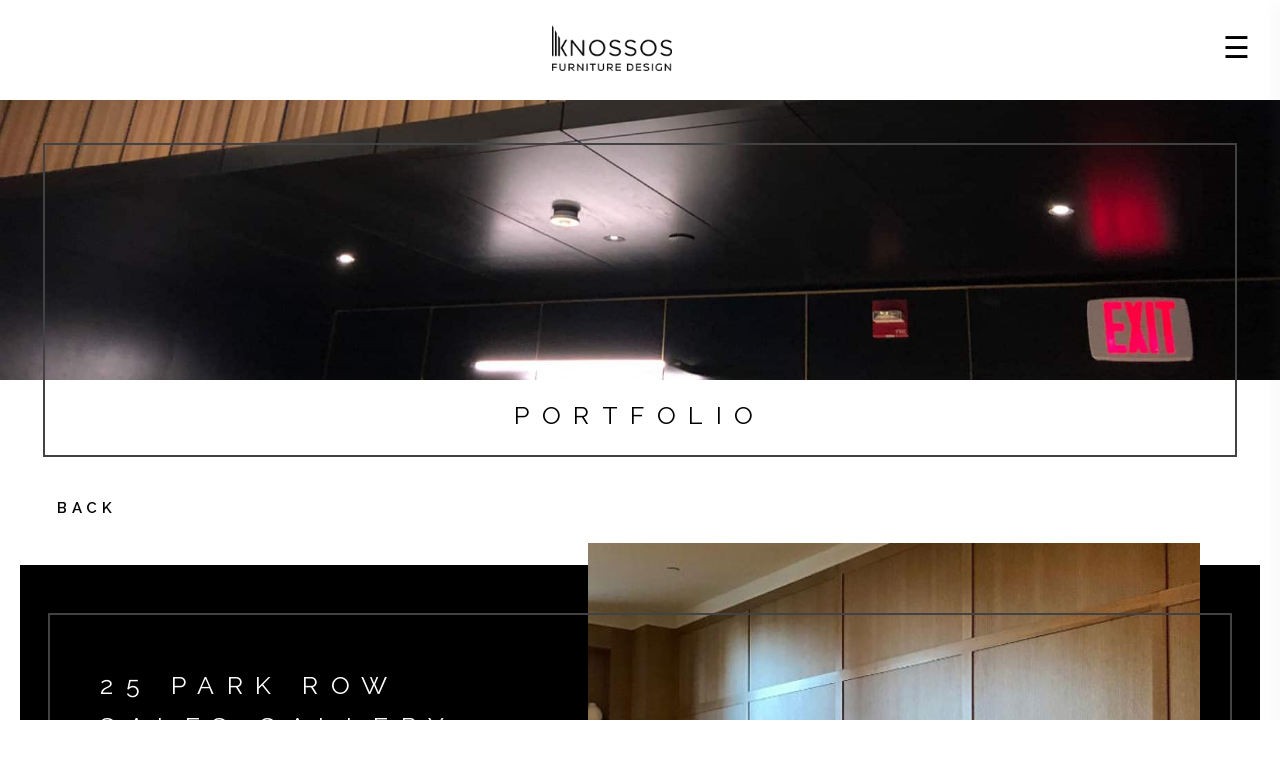

--- FILE ---
content_type: text/html; charset=UTF-8
request_url: https://knossosfurniture.com/portfolio/25-park-row-sales-gallery/
body_size: 22812
content:
<!DOCTYPE html>
<html lang="en">
<!-- Start Head -->
<head><script>if(navigator.userAgent.match(/MSIE|Internet Explorer/i)||navigator.userAgent.match(/Trident\/7\..*?rv:11/i)){var href=document.location.href;if(!href.match(/[?&]nowprocket/)){if(href.indexOf("?")==-1){if(href.indexOf("#")==-1){document.location.href=href+"?nowprocket=1"}else{document.location.href=href.replace("#","?nowprocket=1#")}}else{if(href.indexOf("#")==-1){document.location.href=href+"&nowprocket=1"}else{document.location.href=href.replace("#","&nowprocket=1#")}}}}</script><script>(()=>{class RocketLazyLoadScripts{constructor(){this.v="2.0.4",this.userEvents=["keydown","keyup","mousedown","mouseup","mousemove","mouseover","mouseout","touchmove","touchstart","touchend","touchcancel","wheel","click","dblclick","input"],this.attributeEvents=["onblur","onclick","oncontextmenu","ondblclick","onfocus","onmousedown","onmouseenter","onmouseleave","onmousemove","onmouseout","onmouseover","onmouseup","onmousewheel","onscroll","onsubmit"]}async t(){this.i(),this.o(),/iP(ad|hone)/.test(navigator.userAgent)&&this.h(),this.u(),this.l(this),this.m(),this.k(this),this.p(this),this._(),await Promise.all([this.R(),this.L()]),this.lastBreath=Date.now(),this.S(this),this.P(),this.D(),this.O(),this.M(),await this.C(this.delayedScripts.normal),await this.C(this.delayedScripts.defer),await this.C(this.delayedScripts.async),await this.T(),await this.F(),await this.j(),await this.A(),window.dispatchEvent(new Event("rocket-allScriptsLoaded")),this.everythingLoaded=!0,this.lastTouchEnd&&await new Promise(t=>setTimeout(t,500-Date.now()+this.lastTouchEnd)),this.I(),this.H(),this.U(),this.W()}i(){this.CSPIssue=sessionStorage.getItem("rocketCSPIssue"),document.addEventListener("securitypolicyviolation",t=>{this.CSPIssue||"script-src-elem"!==t.violatedDirective||"data"!==t.blockedURI||(this.CSPIssue=!0,sessionStorage.setItem("rocketCSPIssue",!0))},{isRocket:!0})}o(){window.addEventListener("pageshow",t=>{this.persisted=t.persisted,this.realWindowLoadedFired=!0},{isRocket:!0}),window.addEventListener("pagehide",()=>{this.onFirstUserAction=null},{isRocket:!0})}h(){let t;function e(e){t=e}window.addEventListener("touchstart",e,{isRocket:!0}),window.addEventListener("touchend",function i(o){o.changedTouches[0]&&t.changedTouches[0]&&Math.abs(o.changedTouches[0].pageX-t.changedTouches[0].pageX)<10&&Math.abs(o.changedTouches[0].pageY-t.changedTouches[0].pageY)<10&&o.timeStamp-t.timeStamp<200&&(window.removeEventListener("touchstart",e,{isRocket:!0}),window.removeEventListener("touchend",i,{isRocket:!0}),"INPUT"===o.target.tagName&&"text"===o.target.type||(o.target.dispatchEvent(new TouchEvent("touchend",{target:o.target,bubbles:!0})),o.target.dispatchEvent(new MouseEvent("mouseover",{target:o.target,bubbles:!0})),o.target.dispatchEvent(new PointerEvent("click",{target:o.target,bubbles:!0,cancelable:!0,detail:1,clientX:o.changedTouches[0].clientX,clientY:o.changedTouches[0].clientY})),event.preventDefault()))},{isRocket:!0})}q(t){this.userActionTriggered||("mousemove"!==t.type||this.firstMousemoveIgnored?"keyup"===t.type||"mouseover"===t.type||"mouseout"===t.type||(this.userActionTriggered=!0,this.onFirstUserAction&&this.onFirstUserAction()):this.firstMousemoveIgnored=!0),"click"===t.type&&t.preventDefault(),t.stopPropagation(),t.stopImmediatePropagation(),"touchstart"===this.lastEvent&&"touchend"===t.type&&(this.lastTouchEnd=Date.now()),"click"===t.type&&(this.lastTouchEnd=0),this.lastEvent=t.type,t.composedPath&&t.composedPath()[0].getRootNode()instanceof ShadowRoot&&(t.rocketTarget=t.composedPath()[0]),this.savedUserEvents.push(t)}u(){this.savedUserEvents=[],this.userEventHandler=this.q.bind(this),this.userEvents.forEach(t=>window.addEventListener(t,this.userEventHandler,{passive:!1,isRocket:!0})),document.addEventListener("visibilitychange",this.userEventHandler,{isRocket:!0})}U(){this.userEvents.forEach(t=>window.removeEventListener(t,this.userEventHandler,{passive:!1,isRocket:!0})),document.removeEventListener("visibilitychange",this.userEventHandler,{isRocket:!0}),this.savedUserEvents.forEach(t=>{(t.rocketTarget||t.target).dispatchEvent(new window[t.constructor.name](t.type,t))})}m(){const t="return false",e=Array.from(this.attributeEvents,t=>"data-rocket-"+t),i="["+this.attributeEvents.join("],[")+"]",o="[data-rocket-"+this.attributeEvents.join("],[data-rocket-")+"]",s=(e,i,o)=>{o&&o!==t&&(e.setAttribute("data-rocket-"+i,o),e["rocket"+i]=new Function("event",o),e.setAttribute(i,t))};new MutationObserver(t=>{for(const n of t)"attributes"===n.type&&(n.attributeName.startsWith("data-rocket-")||this.everythingLoaded?n.attributeName.startsWith("data-rocket-")&&this.everythingLoaded&&this.N(n.target,n.attributeName.substring(12)):s(n.target,n.attributeName,n.target.getAttribute(n.attributeName))),"childList"===n.type&&n.addedNodes.forEach(t=>{if(t.nodeType===Node.ELEMENT_NODE)if(this.everythingLoaded)for(const i of[t,...t.querySelectorAll(o)])for(const t of i.getAttributeNames())e.includes(t)&&this.N(i,t.substring(12));else for(const e of[t,...t.querySelectorAll(i)])for(const t of e.getAttributeNames())this.attributeEvents.includes(t)&&s(e,t,e.getAttribute(t))})}).observe(document,{subtree:!0,childList:!0,attributeFilter:[...this.attributeEvents,...e]})}I(){this.attributeEvents.forEach(t=>{document.querySelectorAll("[data-rocket-"+t+"]").forEach(e=>{this.N(e,t)})})}N(t,e){const i=t.getAttribute("data-rocket-"+e);i&&(t.setAttribute(e,i),t.removeAttribute("data-rocket-"+e))}k(t){Object.defineProperty(HTMLElement.prototype,"onclick",{get(){return this.rocketonclick||null},set(e){this.rocketonclick=e,this.setAttribute(t.everythingLoaded?"onclick":"data-rocket-onclick","this.rocketonclick(event)")}})}S(t){function e(e,i){let o=e[i];e[i]=null,Object.defineProperty(e,i,{get:()=>o,set(s){t.everythingLoaded?o=s:e["rocket"+i]=o=s}})}e(document,"onreadystatechange"),e(window,"onload"),e(window,"onpageshow");try{Object.defineProperty(document,"readyState",{get:()=>t.rocketReadyState,set(e){t.rocketReadyState=e},configurable:!0}),document.readyState="loading"}catch(t){console.log("WPRocket DJE readyState conflict, bypassing")}}l(t){this.originalAddEventListener=EventTarget.prototype.addEventListener,this.originalRemoveEventListener=EventTarget.prototype.removeEventListener,this.savedEventListeners=[],EventTarget.prototype.addEventListener=function(e,i,o){o&&o.isRocket||!t.B(e,this)&&!t.userEvents.includes(e)||t.B(e,this)&&!t.userActionTriggered||e.startsWith("rocket-")||t.everythingLoaded?t.originalAddEventListener.call(this,e,i,o):(t.savedEventListeners.push({target:this,remove:!1,type:e,func:i,options:o}),"mouseenter"!==e&&"mouseleave"!==e||t.originalAddEventListener.call(this,e,t.savedUserEvents.push,o))},EventTarget.prototype.removeEventListener=function(e,i,o){o&&o.isRocket||!t.B(e,this)&&!t.userEvents.includes(e)||t.B(e,this)&&!t.userActionTriggered||e.startsWith("rocket-")||t.everythingLoaded?t.originalRemoveEventListener.call(this,e,i,o):t.savedEventListeners.push({target:this,remove:!0,type:e,func:i,options:o})}}J(t,e){this.savedEventListeners=this.savedEventListeners.filter(i=>{let o=i.type,s=i.target||window;return e!==o||t!==s||(this.B(o,s)&&(i.type="rocket-"+o),this.$(i),!1)})}H(){EventTarget.prototype.addEventListener=this.originalAddEventListener,EventTarget.prototype.removeEventListener=this.originalRemoveEventListener,this.savedEventListeners.forEach(t=>this.$(t))}$(t){t.remove?this.originalRemoveEventListener.call(t.target,t.type,t.func,t.options):this.originalAddEventListener.call(t.target,t.type,t.func,t.options)}p(t){let e;function i(e){return t.everythingLoaded?e:e.split(" ").map(t=>"load"===t||t.startsWith("load.")?"rocket-jquery-load":t).join(" ")}function o(o){function s(e){const s=o.fn[e];o.fn[e]=o.fn.init.prototype[e]=function(){return this[0]===window&&t.userActionTriggered&&("string"==typeof arguments[0]||arguments[0]instanceof String?arguments[0]=i(arguments[0]):"object"==typeof arguments[0]&&Object.keys(arguments[0]).forEach(t=>{const e=arguments[0][t];delete arguments[0][t],arguments[0][i(t)]=e})),s.apply(this,arguments),this}}if(o&&o.fn&&!t.allJQueries.includes(o)){const e={DOMContentLoaded:[],"rocket-DOMContentLoaded":[]};for(const t in e)document.addEventListener(t,()=>{e[t].forEach(t=>t())},{isRocket:!0});o.fn.ready=o.fn.init.prototype.ready=function(i){function s(){parseInt(o.fn.jquery)>2?setTimeout(()=>i.bind(document)(o)):i.bind(document)(o)}return"function"==typeof i&&(t.realDomReadyFired?!t.userActionTriggered||t.fauxDomReadyFired?s():e["rocket-DOMContentLoaded"].push(s):e.DOMContentLoaded.push(s)),o([])},s("on"),s("one"),s("off"),t.allJQueries.push(o)}e=o}t.allJQueries=[],o(window.jQuery),Object.defineProperty(window,"jQuery",{get:()=>e,set(t){o(t)}})}P(){const t=new Map;document.write=document.writeln=function(e){const i=document.currentScript,o=document.createRange(),s=i.parentElement;let n=t.get(i);void 0===n&&(n=i.nextSibling,t.set(i,n));const c=document.createDocumentFragment();o.setStart(c,0),c.appendChild(o.createContextualFragment(e)),s.insertBefore(c,n)}}async R(){return new Promise(t=>{this.userActionTriggered?t():this.onFirstUserAction=t})}async L(){return new Promise(t=>{document.addEventListener("DOMContentLoaded",()=>{this.realDomReadyFired=!0,t()},{isRocket:!0})})}async j(){return this.realWindowLoadedFired?Promise.resolve():new Promise(t=>{window.addEventListener("load",t,{isRocket:!0})})}M(){this.pendingScripts=[];this.scriptsMutationObserver=new MutationObserver(t=>{for(const e of t)e.addedNodes.forEach(t=>{"SCRIPT"!==t.tagName||t.noModule||t.isWPRocket||this.pendingScripts.push({script:t,promise:new Promise(e=>{const i=()=>{const i=this.pendingScripts.findIndex(e=>e.script===t);i>=0&&this.pendingScripts.splice(i,1),e()};t.addEventListener("load",i,{isRocket:!0}),t.addEventListener("error",i,{isRocket:!0}),setTimeout(i,1e3)})})})}),this.scriptsMutationObserver.observe(document,{childList:!0,subtree:!0})}async F(){await this.X(),this.pendingScripts.length?(await this.pendingScripts[0].promise,await this.F()):this.scriptsMutationObserver.disconnect()}D(){this.delayedScripts={normal:[],async:[],defer:[]},document.querySelectorAll("script[type$=rocketlazyloadscript]").forEach(t=>{t.hasAttribute("data-rocket-src")?t.hasAttribute("async")&&!1!==t.async?this.delayedScripts.async.push(t):t.hasAttribute("defer")&&!1!==t.defer||"module"===t.getAttribute("data-rocket-type")?this.delayedScripts.defer.push(t):this.delayedScripts.normal.push(t):this.delayedScripts.normal.push(t)})}async _(){await this.L();let t=[];document.querySelectorAll("script[type$=rocketlazyloadscript][data-rocket-src]").forEach(e=>{let i=e.getAttribute("data-rocket-src");if(i&&!i.startsWith("data:")){i.startsWith("//")&&(i=location.protocol+i);try{const o=new URL(i).origin;o!==location.origin&&t.push({src:o,crossOrigin:e.crossOrigin||"module"===e.getAttribute("data-rocket-type")})}catch(t){}}}),t=[...new Map(t.map(t=>[JSON.stringify(t),t])).values()],this.Y(t,"preconnect")}async G(t){if(await this.K(),!0!==t.noModule||!("noModule"in HTMLScriptElement.prototype))return new Promise(e=>{let i;function o(){(i||t).setAttribute("data-rocket-status","executed"),e()}try{if(navigator.userAgent.includes("Firefox/")||""===navigator.vendor||this.CSPIssue)i=document.createElement("script"),[...t.attributes].forEach(t=>{let e=t.nodeName;"type"!==e&&("data-rocket-type"===e&&(e="type"),"data-rocket-src"===e&&(e="src"),i.setAttribute(e,t.nodeValue))}),t.text&&(i.text=t.text),t.nonce&&(i.nonce=t.nonce),i.hasAttribute("src")?(i.addEventListener("load",o,{isRocket:!0}),i.addEventListener("error",()=>{i.setAttribute("data-rocket-status","failed-network"),e()},{isRocket:!0}),setTimeout(()=>{i.isConnected||e()},1)):(i.text=t.text,o()),i.isWPRocket=!0,t.parentNode.replaceChild(i,t);else{const i=t.getAttribute("data-rocket-type"),s=t.getAttribute("data-rocket-src");i?(t.type=i,t.removeAttribute("data-rocket-type")):t.removeAttribute("type"),t.addEventListener("load",o,{isRocket:!0}),t.addEventListener("error",i=>{this.CSPIssue&&i.target.src.startsWith("data:")?(console.log("WPRocket: CSP fallback activated"),t.removeAttribute("src"),this.G(t).then(e)):(t.setAttribute("data-rocket-status","failed-network"),e())},{isRocket:!0}),s?(t.fetchPriority="high",t.removeAttribute("data-rocket-src"),t.src=s):t.src="data:text/javascript;base64,"+window.btoa(unescape(encodeURIComponent(t.text)))}}catch(i){t.setAttribute("data-rocket-status","failed-transform"),e()}});t.setAttribute("data-rocket-status","skipped")}async C(t){const e=t.shift();return e?(e.isConnected&&await this.G(e),this.C(t)):Promise.resolve()}O(){this.Y([...this.delayedScripts.normal,...this.delayedScripts.defer,...this.delayedScripts.async],"preload")}Y(t,e){this.trash=this.trash||[];let i=!0;var o=document.createDocumentFragment();t.forEach(t=>{const s=t.getAttribute&&t.getAttribute("data-rocket-src")||t.src;if(s&&!s.startsWith("data:")){const n=document.createElement("link");n.href=s,n.rel=e,"preconnect"!==e&&(n.as="script",n.fetchPriority=i?"high":"low"),t.getAttribute&&"module"===t.getAttribute("data-rocket-type")&&(n.crossOrigin=!0),t.crossOrigin&&(n.crossOrigin=t.crossOrigin),t.integrity&&(n.integrity=t.integrity),t.nonce&&(n.nonce=t.nonce),o.appendChild(n),this.trash.push(n),i=!1}}),document.head.appendChild(o)}W(){this.trash.forEach(t=>t.remove())}async T(){try{document.readyState="interactive"}catch(t){}this.fauxDomReadyFired=!0;try{await this.K(),this.J(document,"readystatechange"),document.dispatchEvent(new Event("rocket-readystatechange")),await this.K(),document.rocketonreadystatechange&&document.rocketonreadystatechange(),await this.K(),this.J(document,"DOMContentLoaded"),document.dispatchEvent(new Event("rocket-DOMContentLoaded")),await this.K(),this.J(window,"DOMContentLoaded"),window.dispatchEvent(new Event("rocket-DOMContentLoaded"))}catch(t){console.error(t)}}async A(){try{document.readyState="complete"}catch(t){}try{await this.K(),this.J(document,"readystatechange"),document.dispatchEvent(new Event("rocket-readystatechange")),await this.K(),document.rocketonreadystatechange&&document.rocketonreadystatechange(),await this.K(),this.J(window,"load"),window.dispatchEvent(new Event("rocket-load")),await this.K(),window.rocketonload&&window.rocketonload(),await this.K(),this.allJQueries.forEach(t=>t(window).trigger("rocket-jquery-load")),await this.K(),this.J(window,"pageshow");const t=new Event("rocket-pageshow");t.persisted=this.persisted,window.dispatchEvent(t),await this.K(),window.rocketonpageshow&&window.rocketonpageshow({persisted:this.persisted})}catch(t){console.error(t)}}async K(){Date.now()-this.lastBreath>45&&(await this.X(),this.lastBreath=Date.now())}async X(){return document.hidden?new Promise(t=>setTimeout(t)):new Promise(t=>requestAnimationFrame(t))}B(t,e){return e===document&&"readystatechange"===t||(e===document&&"DOMContentLoaded"===t||(e===window&&"DOMContentLoaded"===t||(e===window&&"load"===t||e===window&&"pageshow"===t)))}static run(){(new RocketLazyLoadScripts).t()}}RocketLazyLoadScripts.run()})();</script>  
  <meta name="viewport" content="width=device-width, initial-scale=1.0" />
    
    <link data-minify="1" rel="stylesheet" type="text/css" href="https://knossosfurniture.com/wp-content/cache/min/1/wp-content/themes/twentytwentyone-child/css/bootstrap.css?ver=1761086988">
    <link data-minify="1" rel="stylesheet" type="text/css" href="https://knossosfurniture.com/wp-content/cache/min/1/wp-content/themes/twentytwentyone-child/css/style.css?ver=1761086988">
  <link data-minify="1" rel="stylesheet" type="text/css" href="https://knossosfurniture.com/wp-content/cache/min/1/wp-content/themes/twentytwentyone-child/css/responsive.css?ver=1761086988">
  <link rel="stylesheet" href="https://cdnjs.cloudflare.com/ajax/libs/font-awesome/6.1.1/css/all.min.css" integrity="sha384-AYmEC3Yw5cVb3ZcuHtOA93w35dYTsvhLPVnYs9eStHfGJvOvKxVfELGroGkvsg+p" crossorigin="anonymous"/>
  

  <link rel="preconnect" href="https://fonts.googleapis.com">
<link rel="preconnect" href="https://fonts.gstatic.com" crossorigin>

  
<!-- Google Tag Manager -->
<script type="rocketlazyloadscript">(function(w,d,s,l,i){w[l]=w[l]||[];w[l].push({'gtm.start':
new Date().getTime(),event:'gtm.js'});var f=d.getElementsByTagName(s)[0],
j=d.createElement(s),dl=l!='dataLayer'?'&l='+l:'';j.async=true;j.src=
'https://www.googletagmanager.com/gtm.js?id='+i+dl;f.parentNode.insertBefore(j,f);
})(window,document,'script','dataLayer','GTM-WWLNBTF');</script>
<!-- End Google Tag Manager -->

<script type="application/ld+json">
{
    "@context": "https://schema.org",
    "@type": "HomeAndConstructionBusiness",
    "@id": "https://knossosfurniture.com/#organization",
    "additionalType": ["MillworkShop", "LocalBusiness"],
    "name": "Furniture Design Knossos, Inc.",
    "description": "Knossos Furniture, With over 40 years in the business, their experience and strong relationships with developers, architects and construction companies have established Furniture Design Knossos as specialists in the hospitality industry. The notable projects include lobbies, reception desks, wall and ceiling paneling, rooftop bars, and lounges. Do it all — with the utmost professionalism and outstanding craftsmanship. They pride themselves on delivering superior quality on schedule and on budget.",
    "disambiguatingDescription": "Furniture by Knossos, Furniture Design Knossos has a reputation as industry experts in the hospitality sector thanks to their experience and long-standing partnerships with developers, architects, and construction firms. Lobbies, check-in desks, wall and ceiling paneling, rooftop bars, and lounges are a few of the noteworthy constructions. They ensure that everything is completed with the utmost professionalism and superb craftsmanship. Their commitment to completing projects on time and under budget has earned them a solid reputation.",
    "mainEntityOfPage": "https://knossosfurniture.com/",
    "sameAs": [
        "https://www.facebook.com/FurnitureDesignKnossos/",
        "https://www.instagram.com/knossosfurniture/",
        "https://www.yelp.com/biz/furniture-design-knossos-woodside",
        "https://www.brownbook.net/business/50898071/furniture-design-knossos-inc",
        "https://local.yahoo.com/info-44221826-furniture-design-knossos-woodside",
        "https://citysquares.com/b/furniture-design-by-knossos-inc-1129076",
"https://www.hotfrog.com/company/8934fa0e09fc3d8f98d73c10c9e6a2b2/furniture-design-knossos-inc/queens/furniture"],
    "logo": "https://knossosfurniture.com/wp-content/uploads/2022/06/knosslogo.png",
    "address": {
        "@type": "PostalAddress",
        "streetAddress": "2430 Brooklyn Queens Expy W",
        "addressLocality": "Queens",
        "addressRegion": "NY",
        "postalCode": "11377"
    },
    "image": "https://knossosfurniture.com/wp-content/uploads/2022/06/knosslogo.png",
    "currenciesAccepted": "USD",
    "telePhone": "718-729-0404",
    "url": "https://knossosfurniture.com/",
    "email": "info@knossosfurniture.com",
    "knowsLanguage": ["ENGLISH"],
    "knowsAbout": [
        "custom millwork",
        "architectural millwork",
        "affordable custom furniture",
        "custom cabinetry",
        "custom furniture",
        "custom kitchen cabinets",
        "interior design",
        "kitchen cabinetry",
        "millwork"],
    "paymentAccepted": [ "cash", "check", "credit card", "invoice"],
    "location": "New York",
    "slogan": "Because First Impressions Matter",
    "hasMap": "https://goo.gl/maps/kAqVHrXEaqx2WY7HA",
    "openingHours": "Mo,Tu,We,Th,Fr 07:00-16:00",
    "openingHoursSpecification": [ {
        "@type": "OpeningHoursSpecification",
        "dayOfWeek": [
            "Monday",
            "Tuesday",
            "Wednesday",
            "Thursday",
            "Friday"
        ],
        "opens": "07:00",
        "closes": "16:00"
    } ],
    "geo": {
        "@type": "GeoCoordinates",
        "latitude": "40.76452505870367",
        "longitude": "-73.90354118848117"
    },
    "priceRange":"$$$"
}
</script>
<meta name='robots' content='index, follow, max-image-preview:large, max-snippet:-1, max-video-preview:-1' />
	<style>img:is([sizes="auto" i], [sizes^="auto," i]) { contain-intrinsic-size: 3000px 1500px }</style>
	
	<!-- This site is optimized with the Yoast SEO plugin v26.7 - https://yoast.com/wordpress/plugins/seo/ -->
	<title>25 Park Row Sales Gallery - Knossos Furniture</title>
<link data-rocket-preload as="style" href="https://fonts.googleapis.com/css2?family=Barlow:wght@100;200;300;400;500;600;700;800;900&#038;family=Raleway:wght@400;600&#038;display=swap" rel="preload">
<link href="https://fonts.googleapis.com/css2?family=Barlow:wght@100;200;300;400;500;600;700;800;900&#038;family=Raleway:wght@400;600&#038;display=swap" media="print" onload="this.media=&#039;all&#039;" rel="stylesheet">
<noscript data-wpr-hosted-gf-parameters=""><link rel="stylesheet" href="https://fonts.googleapis.com/css2?family=Barlow:wght@100;200;300;400;500;600;700;800;900&#038;family=Raleway:wght@400;600&#038;display=swap"></noscript>
	<meta name="description" content="Luxury Multi-Family Residential work featuring custom cerused oak millwork, wall paneling, reception desk, mock-up apartment entry" />
	<link rel="canonical" href="https://knossosfurniture.com/portfolio/25-park-row-sales-gallery/" />
	<meta property="og:locale" content="en_US" />
	<meta property="og:type" content="article" />
	<meta property="og:title" content="25 Park Row Sales Gallery - Knossos Furniture" />
	<meta property="og:description" content="Luxury Multi-Family Residential work featuring custom cerused oak millwork, wall paneling, reception desk, mock-up apartment entry" />
	<meta property="og:url" content="https://knossosfurniture.com/portfolio/25-park-row-sales-gallery/" />
	<meta property="og:site_name" content="Knossos Furniture" />
	<meta property="article:modified_time" content="2022-10-03T10:29:37+00:00" />
	<meta property="og:image" content="https://ijk61e.p3cdn1.secureserver.net/wp-content/uploads/2022/07/25-Park-Row-Sales-Gallery-Featured.jpg?time=1670419659" />
	<meta property="og:image:width" content="1024" />
	<meta property="og:image:height" content="640" />
	<meta property="og:image:type" content="image/jpeg" />
	<meta name="twitter:card" content="summary_large_image" />
	<meta name="twitter:label1" content="Est. reading time" />
	<meta name="twitter:data1" content="1 minute" />
	<script type="application/ld+json" class="yoast-schema-graph">{"@context":"https://schema.org","@graph":[{"@type":"WebPage","@id":"https://knossosfurniture.com/portfolio/25-park-row-sales-gallery/","url":"https://knossosfurniture.com/portfolio/25-park-row-sales-gallery/","name":"25 Park Row Sales Gallery - Knossos Furniture","isPartOf":{"@id":"https://knossosfurniture.com/#website"},"primaryImageOfPage":{"@id":"https://knossosfurniture.com/portfolio/25-park-row-sales-gallery/#primaryimage"},"image":{"@id":"https://knossosfurniture.com/portfolio/25-park-row-sales-gallery/#primaryimage"},"thumbnailUrl":"https://knossosfurniture.com/wp-content/uploads/2022/07/25-Park-Row-Sales-Gallery-Featured.jpg","datePublished":"2022-07-21T09:35:05+00:00","dateModified":"2022-10-03T10:29:37+00:00","description":"Luxury Multi-Family Residential work featuring custom cerused oak millwork, wall paneling, reception desk, mock-up apartment entry","breadcrumb":{"@id":"https://knossosfurniture.com/portfolio/25-park-row-sales-gallery/#breadcrumb"},"inLanguage":"en-US","potentialAction":[{"@type":"ReadAction","target":["https://knossosfurniture.com/portfolio/25-park-row-sales-gallery/"]}]},{"@type":"ImageObject","inLanguage":"en-US","@id":"https://knossosfurniture.com/portfolio/25-park-row-sales-gallery/#primaryimage","url":"https://knossosfurniture.com/wp-content/uploads/2022/07/25-Park-Row-Sales-Gallery-Featured.jpg","contentUrl":"https://knossosfurniture.com/wp-content/uploads/2022/07/25-Park-Row-Sales-Gallery-Featured.jpg","width":1024,"height":640,"caption":"25-Park-Row-Sales-Gallery-Featured"},{"@type":"BreadcrumbList","@id":"https://knossosfurniture.com/portfolio/25-park-row-sales-gallery/#breadcrumb","itemListElement":[{"@type":"ListItem","position":1,"name":"Home","item":"https://knossosfurniture.com/"},{"@type":"ListItem","position":2,"name":"Portfolio","item":"https://knossosfurniture.com/portfolio/"},{"@type":"ListItem","position":3,"name":"25 Park Row Sales Gallery"}]},{"@type":"WebSite","@id":"https://knossosfurniture.com/#website","url":"https://knossosfurniture.com/","name":"Knossos Furniture","description":"Knossos Furniture","potentialAction":[{"@type":"SearchAction","target":{"@type":"EntryPoint","urlTemplate":"https://knossosfurniture.com/?s={search_term_string}"},"query-input":{"@type":"PropertyValueSpecification","valueRequired":true,"valueName":"search_term_string"}}],"inLanguage":"en-US"}]}</script>
	<!-- / Yoast SEO plugin. -->


<link href='https://fonts.gstatic.com' crossorigin rel='preconnect' />
<style id='wp-emoji-styles-inline-css'>

	img.wp-smiley, img.emoji {
		display: inline !important;
		border: none !important;
		box-shadow: none !important;
		height: 1em !important;
		width: 1em !important;
		margin: 0 0.07em !important;
		vertical-align: -0.1em !important;
		background: none !important;
		padding: 0 !important;
	}
</style>
<link rel='stylesheet' id='wp-block-library-css' href='https://knossosfurniture.com/wp-includes/css/dist/block-library/style.min.css?ver=6.8.3' media='all' />
<style id='wp-block-library-theme-inline-css'>
.wp-block-audio :where(figcaption){color:#555;font-size:13px;text-align:center}.is-dark-theme .wp-block-audio :where(figcaption){color:#ffffffa6}.wp-block-audio{margin:0 0 1em}.wp-block-code{border:1px solid #ccc;border-radius:4px;font-family:Menlo,Consolas,monaco,monospace;padding:.8em 1em}.wp-block-embed :where(figcaption){color:#555;font-size:13px;text-align:center}.is-dark-theme .wp-block-embed :where(figcaption){color:#ffffffa6}.wp-block-embed{margin:0 0 1em}.blocks-gallery-caption{color:#555;font-size:13px;text-align:center}.is-dark-theme .blocks-gallery-caption{color:#ffffffa6}:root :where(.wp-block-image figcaption){color:#555;font-size:13px;text-align:center}.is-dark-theme :root :where(.wp-block-image figcaption){color:#ffffffa6}.wp-block-image{margin:0 0 1em}.wp-block-pullquote{border-bottom:4px solid;border-top:4px solid;color:currentColor;margin-bottom:1.75em}.wp-block-pullquote cite,.wp-block-pullquote footer,.wp-block-pullquote__citation{color:currentColor;font-size:.8125em;font-style:normal;text-transform:uppercase}.wp-block-quote{border-left:.25em solid;margin:0 0 1.75em;padding-left:1em}.wp-block-quote cite,.wp-block-quote footer{color:currentColor;font-size:.8125em;font-style:normal;position:relative}.wp-block-quote:where(.has-text-align-right){border-left:none;border-right:.25em solid;padding-left:0;padding-right:1em}.wp-block-quote:where(.has-text-align-center){border:none;padding-left:0}.wp-block-quote.is-large,.wp-block-quote.is-style-large,.wp-block-quote:where(.is-style-plain){border:none}.wp-block-search .wp-block-search__label{font-weight:700}.wp-block-search__button{border:1px solid #ccc;padding:.375em .625em}:where(.wp-block-group.has-background){padding:1.25em 2.375em}.wp-block-separator.has-css-opacity{opacity:.4}.wp-block-separator{border:none;border-bottom:2px solid;margin-left:auto;margin-right:auto}.wp-block-separator.has-alpha-channel-opacity{opacity:1}.wp-block-separator:not(.is-style-wide):not(.is-style-dots){width:100px}.wp-block-separator.has-background:not(.is-style-dots){border-bottom:none;height:1px}.wp-block-separator.has-background:not(.is-style-wide):not(.is-style-dots){height:2px}.wp-block-table{margin:0 0 1em}.wp-block-table td,.wp-block-table th{word-break:normal}.wp-block-table :where(figcaption){color:#555;font-size:13px;text-align:center}.is-dark-theme .wp-block-table :where(figcaption){color:#ffffffa6}.wp-block-video :where(figcaption){color:#555;font-size:13px;text-align:center}.is-dark-theme .wp-block-video :where(figcaption){color:#ffffffa6}.wp-block-video{margin:0 0 1em}:root :where(.wp-block-template-part.has-background){margin-bottom:0;margin-top:0;padding:1.25em 2.375em}
</style>
<style id='classic-theme-styles-inline-css'>
/*! This file is auto-generated */
.wp-block-button__link{color:#fff;background-color:#32373c;border-radius:9999px;box-shadow:none;text-decoration:none;padding:calc(.667em + 2px) calc(1.333em + 2px);font-size:1.125em}.wp-block-file__button{background:#32373c;color:#fff;text-decoration:none}
</style>
<link rel='stylesheet' id='twenty-twenty-one-custom-color-overrides-css' href='https://knossosfurniture.com/wp-content/themes/twentytwentyone/assets/css/custom-color-overrides.css?ver=1.0' media='all' />
<style id='global-styles-inline-css'>
:root{--wp--preset--aspect-ratio--square: 1;--wp--preset--aspect-ratio--4-3: 4/3;--wp--preset--aspect-ratio--3-4: 3/4;--wp--preset--aspect-ratio--3-2: 3/2;--wp--preset--aspect-ratio--2-3: 2/3;--wp--preset--aspect-ratio--16-9: 16/9;--wp--preset--aspect-ratio--9-16: 9/16;--wp--preset--color--black: #000000;--wp--preset--color--cyan-bluish-gray: #abb8c3;--wp--preset--color--white: #FFFFFF;--wp--preset--color--pale-pink: #f78da7;--wp--preset--color--vivid-red: #cf2e2e;--wp--preset--color--luminous-vivid-orange: #ff6900;--wp--preset--color--luminous-vivid-amber: #fcb900;--wp--preset--color--light-green-cyan: #7bdcb5;--wp--preset--color--vivid-green-cyan: #00d084;--wp--preset--color--pale-cyan-blue: #8ed1fc;--wp--preset--color--vivid-cyan-blue: #0693e3;--wp--preset--color--vivid-purple: #9b51e0;--wp--preset--color--dark-gray: #28303D;--wp--preset--color--gray: #39414D;--wp--preset--color--green: #D1E4DD;--wp--preset--color--blue: #D1DFE4;--wp--preset--color--purple: #D1D1E4;--wp--preset--color--red: #E4D1D1;--wp--preset--color--orange: #E4DAD1;--wp--preset--color--yellow: #EEEADD;--wp--preset--gradient--vivid-cyan-blue-to-vivid-purple: linear-gradient(135deg,rgba(6,147,227,1) 0%,rgb(155,81,224) 100%);--wp--preset--gradient--light-green-cyan-to-vivid-green-cyan: linear-gradient(135deg,rgb(122,220,180) 0%,rgb(0,208,130) 100%);--wp--preset--gradient--luminous-vivid-amber-to-luminous-vivid-orange: linear-gradient(135deg,rgba(252,185,0,1) 0%,rgba(255,105,0,1) 100%);--wp--preset--gradient--luminous-vivid-orange-to-vivid-red: linear-gradient(135deg,rgba(255,105,0,1) 0%,rgb(207,46,46) 100%);--wp--preset--gradient--very-light-gray-to-cyan-bluish-gray: linear-gradient(135deg,rgb(238,238,238) 0%,rgb(169,184,195) 100%);--wp--preset--gradient--cool-to-warm-spectrum: linear-gradient(135deg,rgb(74,234,220) 0%,rgb(151,120,209) 20%,rgb(207,42,186) 40%,rgb(238,44,130) 60%,rgb(251,105,98) 80%,rgb(254,248,76) 100%);--wp--preset--gradient--blush-light-purple: linear-gradient(135deg,rgb(255,206,236) 0%,rgb(152,150,240) 100%);--wp--preset--gradient--blush-bordeaux: linear-gradient(135deg,rgb(254,205,165) 0%,rgb(254,45,45) 50%,rgb(107,0,62) 100%);--wp--preset--gradient--luminous-dusk: linear-gradient(135deg,rgb(255,203,112) 0%,rgb(199,81,192) 50%,rgb(65,88,208) 100%);--wp--preset--gradient--pale-ocean: linear-gradient(135deg,rgb(255,245,203) 0%,rgb(182,227,212) 50%,rgb(51,167,181) 100%);--wp--preset--gradient--electric-grass: linear-gradient(135deg,rgb(202,248,128) 0%,rgb(113,206,126) 100%);--wp--preset--gradient--midnight: linear-gradient(135deg,rgb(2,3,129) 0%,rgb(40,116,252) 100%);--wp--preset--gradient--purple-to-yellow: linear-gradient(160deg, #D1D1E4 0%, #EEEADD 100%);--wp--preset--gradient--yellow-to-purple: linear-gradient(160deg, #EEEADD 0%, #D1D1E4 100%);--wp--preset--gradient--green-to-yellow: linear-gradient(160deg, #D1E4DD 0%, #EEEADD 100%);--wp--preset--gradient--yellow-to-green: linear-gradient(160deg, #EEEADD 0%, #D1E4DD 100%);--wp--preset--gradient--red-to-yellow: linear-gradient(160deg, #E4D1D1 0%, #EEEADD 100%);--wp--preset--gradient--yellow-to-red: linear-gradient(160deg, #EEEADD 0%, #E4D1D1 100%);--wp--preset--gradient--purple-to-red: linear-gradient(160deg, #D1D1E4 0%, #E4D1D1 100%);--wp--preset--gradient--red-to-purple: linear-gradient(160deg, #E4D1D1 0%, #D1D1E4 100%);--wp--preset--font-size--small: 18px;--wp--preset--font-size--medium: 20px;--wp--preset--font-size--large: 24px;--wp--preset--font-size--x-large: 42px;--wp--preset--font-size--extra-small: 16px;--wp--preset--font-size--normal: 20px;--wp--preset--font-size--extra-large: 40px;--wp--preset--font-size--huge: 96px;--wp--preset--font-size--gigantic: 144px;--wp--preset--spacing--20: 0.44rem;--wp--preset--spacing--30: 0.67rem;--wp--preset--spacing--40: 1rem;--wp--preset--spacing--50: 1.5rem;--wp--preset--spacing--60: 2.25rem;--wp--preset--spacing--70: 3.38rem;--wp--preset--spacing--80: 5.06rem;--wp--preset--shadow--natural: 6px 6px 9px rgba(0, 0, 0, 0.2);--wp--preset--shadow--deep: 12px 12px 50px rgba(0, 0, 0, 0.4);--wp--preset--shadow--sharp: 6px 6px 0px rgba(0, 0, 0, 0.2);--wp--preset--shadow--outlined: 6px 6px 0px -3px rgba(255, 255, 255, 1), 6px 6px rgba(0, 0, 0, 1);--wp--preset--shadow--crisp: 6px 6px 0px rgba(0, 0, 0, 1);}:where(.is-layout-flex){gap: 0.5em;}:where(.is-layout-grid){gap: 0.5em;}body .is-layout-flex{display: flex;}.is-layout-flex{flex-wrap: wrap;align-items: center;}.is-layout-flex > :is(*, div){margin: 0;}body .is-layout-grid{display: grid;}.is-layout-grid > :is(*, div){margin: 0;}:where(.wp-block-columns.is-layout-flex){gap: 2em;}:where(.wp-block-columns.is-layout-grid){gap: 2em;}:where(.wp-block-post-template.is-layout-flex){gap: 1.25em;}:where(.wp-block-post-template.is-layout-grid){gap: 1.25em;}.has-black-color{color: var(--wp--preset--color--black) !important;}.has-cyan-bluish-gray-color{color: var(--wp--preset--color--cyan-bluish-gray) !important;}.has-white-color{color: var(--wp--preset--color--white) !important;}.has-pale-pink-color{color: var(--wp--preset--color--pale-pink) !important;}.has-vivid-red-color{color: var(--wp--preset--color--vivid-red) !important;}.has-luminous-vivid-orange-color{color: var(--wp--preset--color--luminous-vivid-orange) !important;}.has-luminous-vivid-amber-color{color: var(--wp--preset--color--luminous-vivid-amber) !important;}.has-light-green-cyan-color{color: var(--wp--preset--color--light-green-cyan) !important;}.has-vivid-green-cyan-color{color: var(--wp--preset--color--vivid-green-cyan) !important;}.has-pale-cyan-blue-color{color: var(--wp--preset--color--pale-cyan-blue) !important;}.has-vivid-cyan-blue-color{color: var(--wp--preset--color--vivid-cyan-blue) !important;}.has-vivid-purple-color{color: var(--wp--preset--color--vivid-purple) !important;}.has-black-background-color{background-color: var(--wp--preset--color--black) !important;}.has-cyan-bluish-gray-background-color{background-color: var(--wp--preset--color--cyan-bluish-gray) !important;}.has-white-background-color{background-color: var(--wp--preset--color--white) !important;}.has-pale-pink-background-color{background-color: var(--wp--preset--color--pale-pink) !important;}.has-vivid-red-background-color{background-color: var(--wp--preset--color--vivid-red) !important;}.has-luminous-vivid-orange-background-color{background-color: var(--wp--preset--color--luminous-vivid-orange) !important;}.has-luminous-vivid-amber-background-color{background-color: var(--wp--preset--color--luminous-vivid-amber) !important;}.has-light-green-cyan-background-color{background-color: var(--wp--preset--color--light-green-cyan) !important;}.has-vivid-green-cyan-background-color{background-color: var(--wp--preset--color--vivid-green-cyan) !important;}.has-pale-cyan-blue-background-color{background-color: var(--wp--preset--color--pale-cyan-blue) !important;}.has-vivid-cyan-blue-background-color{background-color: var(--wp--preset--color--vivid-cyan-blue) !important;}.has-vivid-purple-background-color{background-color: var(--wp--preset--color--vivid-purple) !important;}.has-black-border-color{border-color: var(--wp--preset--color--black) !important;}.has-cyan-bluish-gray-border-color{border-color: var(--wp--preset--color--cyan-bluish-gray) !important;}.has-white-border-color{border-color: var(--wp--preset--color--white) !important;}.has-pale-pink-border-color{border-color: var(--wp--preset--color--pale-pink) !important;}.has-vivid-red-border-color{border-color: var(--wp--preset--color--vivid-red) !important;}.has-luminous-vivid-orange-border-color{border-color: var(--wp--preset--color--luminous-vivid-orange) !important;}.has-luminous-vivid-amber-border-color{border-color: var(--wp--preset--color--luminous-vivid-amber) !important;}.has-light-green-cyan-border-color{border-color: var(--wp--preset--color--light-green-cyan) !important;}.has-vivid-green-cyan-border-color{border-color: var(--wp--preset--color--vivid-green-cyan) !important;}.has-pale-cyan-blue-border-color{border-color: var(--wp--preset--color--pale-cyan-blue) !important;}.has-vivid-cyan-blue-border-color{border-color: var(--wp--preset--color--vivid-cyan-blue) !important;}.has-vivid-purple-border-color{border-color: var(--wp--preset--color--vivid-purple) !important;}.has-vivid-cyan-blue-to-vivid-purple-gradient-background{background: var(--wp--preset--gradient--vivid-cyan-blue-to-vivid-purple) !important;}.has-light-green-cyan-to-vivid-green-cyan-gradient-background{background: var(--wp--preset--gradient--light-green-cyan-to-vivid-green-cyan) !important;}.has-luminous-vivid-amber-to-luminous-vivid-orange-gradient-background{background: var(--wp--preset--gradient--luminous-vivid-amber-to-luminous-vivid-orange) !important;}.has-luminous-vivid-orange-to-vivid-red-gradient-background{background: var(--wp--preset--gradient--luminous-vivid-orange-to-vivid-red) !important;}.has-very-light-gray-to-cyan-bluish-gray-gradient-background{background: var(--wp--preset--gradient--very-light-gray-to-cyan-bluish-gray) !important;}.has-cool-to-warm-spectrum-gradient-background{background: var(--wp--preset--gradient--cool-to-warm-spectrum) !important;}.has-blush-light-purple-gradient-background{background: var(--wp--preset--gradient--blush-light-purple) !important;}.has-blush-bordeaux-gradient-background{background: var(--wp--preset--gradient--blush-bordeaux) !important;}.has-luminous-dusk-gradient-background{background: var(--wp--preset--gradient--luminous-dusk) !important;}.has-pale-ocean-gradient-background{background: var(--wp--preset--gradient--pale-ocean) !important;}.has-electric-grass-gradient-background{background: var(--wp--preset--gradient--electric-grass) !important;}.has-midnight-gradient-background{background: var(--wp--preset--gradient--midnight) !important;}.has-small-font-size{font-size: var(--wp--preset--font-size--small) !important;}.has-medium-font-size{font-size: var(--wp--preset--font-size--medium) !important;}.has-large-font-size{font-size: var(--wp--preset--font-size--large) !important;}.has-x-large-font-size{font-size: var(--wp--preset--font-size--x-large) !important;}
:where(.wp-block-post-template.is-layout-flex){gap: 1.25em;}:where(.wp-block-post-template.is-layout-grid){gap: 1.25em;}
:where(.wp-block-columns.is-layout-flex){gap: 2em;}:where(.wp-block-columns.is-layout-grid){gap: 2em;}
:root :where(.wp-block-pullquote){font-size: 1.5em;line-height: 1.6;}
</style>
<link rel='stylesheet' id='wp-components-css' href='https://knossosfurniture.com/wp-includes/css/dist/components/style.min.css?ver=6.8.3' media='all' />
<link data-minify="1" rel='stylesheet' id='godaddy-styles-css' href='https://knossosfurniture.com/wp-content/cache/min/1/wp-content/mu-plugins/vendor/wpex/godaddy-launch/includes/Dependencies/GoDaddy/Styles/build/latest.css?ver=1761086988' media='all' />
<link rel='stylesheet' id='kf-owl-carousel-min-css' href='https://knossosfurniture.com/wp-content/themes/twentytwentyone-child/css/owl.carousel.min.css?ver=6.8.3' media='all' />
<link rel='stylesheet' id='author-css' href='https://knossosfurniture.com/wp-content/themes/twentytwentyone-child/css/author.css?ver=6.8.3' media='all' />
<link rel='stylesheet' id='twenty-twenty-one-print-style-css' href='https://knossosfurniture.com/wp-content/themes/twentytwentyone/assets/css/print.css?ver=1.0' media='print' />
<link data-minify="1" rel='stylesheet' id='wprevpro_w3-css' href='https://knossosfurniture.com/wp-content/cache/min/1/wp-content/plugins/wp-review-slider-pro/public/css/wprevpro_w3_min.css?ver=1761086988' media='all' />
<style id='wprevpro_w3-inline-css'>
#wprev-slider-1 .wprevpro_star_imgs{color:#FDD314;}#wprev-slider-1 .wprsp-star{color:#FDD314;}#wprev-slider-1 .wprevpro_star_imgs span.svgicons{background:#FDD314;}#wprev-slider-1 .wprev_preview_bradius_T3{border-radius:5px;}#wprev-slider-1 .wprev_preview_bg1_T3{background:rgba(140,140,140,0.15);}#wprev-slider-1 .wprev_preview_bg2_T3{background:#ffffff;}#wprev-slider-1 .wprev_preview_tcolor1_T3{color:rgb(128,128,128);}#wprev-slider-1 .wprev_preview_tcolor2_T3{color:rgb(121,121,121);}#wprev-slider-1 .wprev_preview_tcolor3_T3{text-shadow:rgb(76,76,76) 1px 1px 0px;}#wprev-slider-1 .wprs_rd_more, #wprev-slider-1 .wprs_rd_less, #wprev-slider-1 .wprevpro_btn_show_rdpop{color:#0000ee;}#wprev-slider-1 .wprevpro_star_imgs span.svgicons{width:18px;height:18px;}#wprev-slider-1 .wprevsiteicon{height:32px;}@media only screen and (max-width:600px){#wprev-slider-1 .slickwprev-arrow, #wprev-slider-1_widget .slickwprev-arrow{display:none !important;}}#wprev-slider-1_widget .wprevpro_star_imgs{color:#FDD314;}#wprev-slider-1_widget .wprsp-star{color:#FDD314;}#wprev-slider-1_widget .wprevpro_star_imgs span.svgicons{background:#FDD314;}#wprev-slider-1_widget .wprev_preview_bradius_T3_widget{border-radius:5px;}#wprev-slider-1_widget .wprev_preview_bg1_T3_widget{background:rgba(140,140,140,0.15);}#wprev-slider-1_widget .wprev_preview_bg2_T3_widget{background:#ffffff;}#wprev-slider-1_widget .wprev_preview_tcolor1_T3_widget{color:rgb(128,128,128);}#wprev-slider-1_widget .wprev_preview_tcolor2_T3_widget{color:rgb(121,121,121);}#wprev-slider-1_widget .wprev_preview_tcolor3_T3_widget{text-shadow:rgb(76,76,76) 1px 1px 0px;}#wprev-slider-1_widget .wprs_rd_more, #wprev-slider-1_widget .wprs_rd_less, #wprev-slider-1_widget .wprevpro_btn_show_rdpop{color:#0000ee;}#wprev-slider-1_widget .wprevpro_star_imgs span.svgicons{width:18px;height:18px;}#wprev-slider-1_widget .wprevsiteicon{height:32px;}@media only screen and (max-width:600px){#wprev-slider-1 .slickwprev-arrow, #wprev-slider-1_widget .slickwprev-arrow{display:none !important;}}#wprev-slider-2 .wprevpro_star_imgs{color:#FDD314;}#wprev-slider-2 .wprsp-star{color:#FDD314;}#wprev-slider-2 .wprevpro_star_imgs span.svgicons{background:#FDD314;}#wprev-slider-2 .wprev_preview_bradius_T4{border-radius:5px;}#wprev-slider-2 .wprev_preview_bg1_T4{background:rgb(247,247,247);}#wprev-slider-2 .wprev_preview_bg2_T4{background:rgb(255,255,255);}#wprev-slider-2 .wprev_preview_tcolor1_T4{color:rgb(128,128,128);}#wprev-slider-2 .wprev_preview_tcolor2_T4{color:rgb(121,121,121);}#wprev-slider-2 .wprev_preview_tcolor3_T4{color:rgb(76, 76, 76);}#wprev-slider-2 .wprs_rd_more, #wprev-slider-2 .wprs_rd_less, #wprev-slider-2 .wprevpro_btn_show_rdpop{color:#0000ee;}#wprev-slider-2 .wprevpro_star_imgs span.svgicons{width:18px;height:18px;}#wprev-slider-2 .wprevsiteicon{height:32px;}#wprev-slider-2_widget .wprevpro_star_imgs{color:#FDD314;}#wprev-slider-2_widget .wprsp-star{color:#FDD314;}#wprev-slider-2_widget .wprevpro_star_imgs span.svgicons{background:#FDD314;}#wprev-slider-2_widget .wprev_preview_bradius_T4_widget{border-radius:5px;}#wprev-slider-2_widget .wprev_preview_bg1_T4_widget{background:rgb(247,247,247);}#wprev-slider-2_widget .wprev_preview_bg2_T4_widget{background:rgb(255,255,255);}#wprev-slider-2_widget .wprev_preview_tcolor1_T4_widget{color:rgb(128,128,128);}#wprev-slider-2_widget .wprev_preview_tcolor2_T4_widget{color:rgb(121,121,121);}#wprev-slider-2_widget .wprev_preview_tcolor3_T4_widget{color:rgb(76, 76, 76);}#wprev-slider-2_widget .wprs_rd_more, #wprev-slider-2_widget .wprs_rd_less, #wprev-slider-2_widget .wprevpro_btn_show_rdpop{color:#0000ee;}#wprev-slider-2_widget .wprevpro_star_imgs span.svgicons{width:18px;height:18px;}#wprev-slider-2_widget .wprevsiteicon{height:32px;}
</style>
<script type="rocketlazyloadscript" id="twenty-twenty-one-ie11-polyfills-js-after">
( Element.prototype.matches && Element.prototype.closest && window.NodeList && NodeList.prototype.forEach ) || document.write( '<script data-minify="1" src="https://knossosfurniture.com/wp-content/cache/min/1/wp-content/themes/twentytwentyone/assets/js/polyfills.js?ver=1761086988" data-rocket-defer defer></scr' + 'ipt>' );
</script>
<script type="rocketlazyloadscript" data-minify="1" data-rocket-src="https://knossosfurniture.com/wp-content/cache/min/1/wp-content/themes/twentytwentyone/assets/js/primary-navigation.js?ver=1761086988" id="twenty-twenty-one-primary-navigation-script-js" defer data-wp-strategy="defer"></script>
<script type="rocketlazyloadscript" data-rocket-src="https://knossosfurniture.com/wp-includes/js/jquery/jquery.min.js?ver=3.7.1" id="jquery-core-js" data-rocket-defer defer></script>
<script type="rocketlazyloadscript" data-rocket-src="https://knossosfurniture.com/wp-includes/js/jquery/jquery-migrate.min.js?ver=3.4.1" id="jquery-migrate-js" data-rocket-defer defer></script>
<script type="rocketlazyloadscript" data-rocket-src="https://knossosfurniture.com/wp-content/plugins/wp-review-slider-pro/public/js/wprs-slick.min.js?ver=12.6.1_1" id="wp-review-slider-pro_slick-min-js" data-rocket-defer defer></script>
<script id="wp-review-slider-pro_plublic-min-js-extra">
var wprevpublicjs_script_vars = {"wpfb_nonce":"451c93aab3","wpfb_ajaxurl":"https:\/\/knossosfurniture.com\/wp-admin\/admin-ajax.php","wprevpluginsurl":"https:\/\/knossosfurniture.com\/wp-content\/plugins\/wp-review-slider-pro","page_id":"796"};
</script>
<script type="rocketlazyloadscript" data-rocket-src="https://knossosfurniture.com/wp-content/plugins/wp-review-slider-pro/public/js/wprev-public.min.js?ver=12.6.1_1" id="wp-review-slider-pro_plublic-min-js" data-rocket-defer defer></script>
<link rel="https://api.w.org/" href="https://knossosfurniture.com/wp-json/" /><link rel="EditURI" type="application/rsd+xml" title="RSD" href="https://knossosfurniture.com/xmlrpc.php?rsd" />
<link rel="alternate" title="oEmbed (JSON)" type="application/json+oembed" href="https://knossosfurniture.com/wp-json/oembed/1.0/embed?url=https%3A%2F%2Fknossosfurniture.com%2Fportfolio%2F25-park-row-sales-gallery%2F" />
<link rel="alternate" title="oEmbed (XML)" type="text/xml+oembed" href="https://knossosfurniture.com/wp-json/oembed/1.0/embed?url=https%3A%2F%2Fknossosfurniture.com%2Fportfolio%2F25-park-row-sales-gallery%2F&#038;format=xml" />
<link rel="icon" href="https://knossosfurniture.com/wp-content/uploads/2022/06/2.png" sizes="32x32" />
<link rel="icon" href="https://knossosfurniture.com/wp-content/uploads/2022/06/2.png" sizes="192x192" />
<link rel="apple-touch-icon" href="https://knossosfurniture.com/wp-content/uploads/2022/06/2.png" />
<meta name="msapplication-TileImage" content="https://knossosfurniture.com/wp-content/uploads/2022/06/2.png" />
		<style id="wp-custom-css">
			.slickwprev-dots {
	display: none !important;
}


#wprev-slider-1 button.slickwprev-arrow {
	z-index: 99;
}

.blog .navigation.pagination {
	float: left;
	width: 100%;
	margin: 0 auto;
	text-align: center;
}


.container.jw-singleblog blockquote ul li {
    line-height: 32px;
    font-size: 17px;
    list-style: inside;
}

.container.jw-singleblog blockquote {
    background: #f2f2f2;
    padding: 10px 30px;
    border-top: 4px solid #ccc;
    border-bottom: 4px solid #ccc;
}





.container.jw-singleblog .post-thumbnail {
	margin-top: 40px;
}



.footer_section .footer-widget--section .widget-content-1 ul li {
	margin: 0 18px;
}


.widget-content.widget-content-1 p {
	color: #fff;
	font-family: 'Barlow', sans-serif;
	font-size: 16px;
	line-height: 65px;
	font-weight: 500;
	margin: 0;
}


.footer_section .footer-widget--section .widget-content.widget-content-3.widget-content-21 li {
	width: 100%;
}

.widget-content.widget-content-3.widget-content-21 {
	float: left;
	padding-left: 70px;
}





#wprev-slider-1 .wprev_preview_tcolor1_T3 {
    min-height: 120px;
}

img.wpproslider_t3_avatar {
    height: 60px;
}

.wppro-reviewtext_T3 {
    font-size: 14px;
    line-height: 28px;
    color: #000;
    font-family: 'Raleway', sans-serif;
}

.slickwprev-next::before, .slickwprev-prev::before {
    font-size: 25px;
    opacity: .7;
    color: #000;
    
}

#wprev-slider-1 .wprev_preview_tcolor3_T3 {
	text-shadow: none !important;
	color: #000 !important;
	font-weight: bold;
}


#wprev-slider-1 img.wprevpro_avatarimg {
    width: 60px;
    height: 60px;
}

.common-contact-sec.text-center.common-contact-sec-hide-serv.common-contact-sec-hide-serv-rev {
	padding-bottom: 42px;
}


.wprev_showdate_T3 {
	display: none;
}

#wprev-slider-1 .wprev_preview_bg1_T3 {
	background: #f7f7f7 !important;
}

#wprev-slider-2 .wprev_preview_bg1_T4 {
	background: rgb(255, 255, 255) !important;
	box-shadow: rgba(0,0,0,.0980392) 0 0 5px 0;
	margin: 12px;
	border: 1px solid #e5e5e5;
}

#wprev-slider-2 .wpproslider_t4_IMG_2 {
	height: 60px;

	width: 60px;

}




.about-section.about-section-reviews .col-md-12.text-center {
    padding-bottom: 30px;
    padding-top: 15px;
}

.about-section.about-section-reviews .col-md-12.text-center a {
    font-size: 14px;
    padding: 16px 22px;
}


.about-section.about-section-reviews {
	padding-bottom: 50px;
}



.content-content-btn {
	padding: 25px 0;
}

.page-template-locations-common .about-section .about-section-3.acc-section-3 .content-content-btn .btn-2 {
	text-decoration: none;
	padding: 16px 22px !important;
	color: #fff;
	font-size: 14px;
}

.page-template-locations-common .about-section .about-section-3.acc-section-3 .content-content-btn .btn-2:hover {
	color: #000;
}



.common-contact-sec.common-contact-sec-serv.text-center {
	padding-bottom: 30px;
}

.about-section.location-services .col-md-12 h2, .about-section.location-services .col-md-12 h1 {
	text-align: center;
}

.about-section.about-section-serv .content.text-center p a {
	color: #000 !important;
	text-transform: capitalize;
	
	padding: 0 5px;
	line-height: 28px;
}

.about-section.about-section-serv .content.text-center p {
	min-height: 58px;
	padding: 0;
	margin-bottom: 0;
}

.about-section.about-section-serv .content.text-center {
	padding: 55px 100px;
}



.common-contact-sec.text-center.common-contact-sec-serv iframe {
	outline: 2px solid #424242;
	outline-offset: -20px;
}


.about-section.location-common .content.text-center p {
	width: auto;
	text-align: left;
}

.about-section.location-common .content.text-center p {
	width: auto;
	text-align: left;
	min-height: auto;
}

.about-section.location-common h2 {
	text-align: left;
	margin-bottom: 25px;
	font-size: 22px;
	font-weight: bold;
}

.content.content-serv-iframe {
	padding: 0 50px;
	margin-top: 35px;
}


.about-section.about-section-serv .btn-2 {
	
	display: block !important;
	width: 100%;
	background: #000;
	margin-bottom: 20px;
	
	text-transform: capitalize;
	letter-spacing: 1px;
}

.about-section.about-section-serv .btn-2 {
	text-transform: uppercase;
	height: auto !important;
  line-height: 30px !important;
	
}

.about-section.about-section-serv h3 a {
	line-height: inherit !important;
	color: #000;
}
.knf-faq .card-header .title {
    font-size: 16px;
    color: #000;
}
.knf-faq .card-header .accicon {
  float: right;
  font-size: 20px;  
  width: 1.2em;
}
.knf-faq .card-header{
  cursor: pointer;
  border-bottom: none;
}
.knf-faq .card{
  border: 1px solid #ddd;
}
.knf-faq .card-body{
  border-top: 1px solid #ddd;
}
.knf-faq .card-header:not(.collapsed) .rotate-icon {
  transform: rotate(180deg);
}
.knf-accordian {
    width: 100%;
}
.knf-faq h3 {
    font-size: 25px;
    line-height: 40px;
    margin: 0 0 40px;
    letter-spacing: .5em;
    text-transform: inherit;
}
.knf-faq h3:after{
content: "";
    display: block;
    width: 80px;
    background-color: #000;
    height: 1px;
    margin: 20px auto 0;
}
.knf-faq .card {
    box-shadow: 0 4px 6px -1px rgba(0,0,0,.1), 0 2px 4px -1px rgba(0,0,0,.06);
    box-sizing: border-box;
}
.knf-faq .card-body {
    border-top: 1px solid #ddd;
    font-size: 14px;
    letter-spacing: 0.1em;
    line-height: 28px;
}
.knf-faq {
    margin: 0 0 45px;
    padding: 0 12px;
    color: #000;
    font-weight: 500;
    clear: both;
    float: left;
    width: 100%;
}
.knf-accordian {
    width: 100%;
    background: linear-gradient(to left, #E3E3E3 7.15%, #FCFCFC 100.97%);
    min-height: 390px;
    padding: 45px;
    outline: 2px solid #424242;
    outline-offset: -25px;
    float: left;
}
.knf-accordian .card .card-header {
    background: #000;
    border: 1px solid #000;
    padding: 15px;
    letter-spacing: 1.5px;
    text-transform: inherit;
    color: #fff;
    font-weight: 700;
    font-size: 12px;
    z-index: 100;
    line-height: 28px;
    transition: linear all 0.3s;
}
.knf-accordian .card-header .title {
    color: #fff;
}
.knf-accordian .card{
margin-bottom:20px;
}
.knf-faq .card-body li {
       display: list-item !important;
	    margin-bottom: 10px;
}
.knf-faq .card-body ul, .knf-faq .card-body ol{
	padding-left:30px;
	
}
@media screen and (max-width:1280px) {
.about-section.about-section-serv .content.text-center ul li a {
    padding: 17px 8px;
    font-size: 11px;
}
}



@media screen and (min-width: 2020px){
.home-section-2 .section-2-content .col-content {
    padding-top: 13% !important;
    display: block;
}
}



@media screen and (min-width:1790px) {

body .home-section-2 .section-2-content .col-content {
    padding-top: 12%;
    display: block;
}
}






@media screen and (min-width:1680px) {

.home-section-2 .section-2-content .col-content {
    padding-top: 11%;
	 display: block;
}


.home-section-2 .col-content .btn-1 {
  padding: 10px 22px 10px 22px;}

}


section.common-contact-sec.text-center {
    padding-top: 20px;
    padding-bottom: 105px;
}



.wpcf7-form-control-wrap.recaptcha iframe {
	outline: none !important;
}




.section-2-content.text-center h1 {
	color: #fff;
	font-weight: 500;
	text-transform: uppercase;
	font-size: 25px;
	line-height: 41px;
	letter-spacing: 0.5em;
}

.section-2-content.text-center h1::after {
	content: "";
	display: block;
	width: 80px;
	background-color: #fff;
	height: 1px;
	margin: 20px 0;
}

.blog .innerpage-banner.bp-i-section{background-image: url(https://knossosfurniture.com/wp-content/uploads/2022/07/25-Park-Row-Sales-Gallery-1.jpg);
    background-position: center;
    box-shadow: inset 0 0 0 2000px rgba(204,204,204,0.5);
    background-repeat: no-repeat;
    background-size: cover;}
.press-pagesection{padding:40px 0 60px;}
.error404 .section-1-content.text-center h2 {
	display: none;
}

.error404 .page-header.text-center.header-404 {
	display: none;
}


.error-404-outer {

	padding-top: 40px;
}
.side-btn a.icon {
    font-size: 30px;
    cursor: pointer;
    float: right;
	  color:#000000;
}
body.single-portfolio .home-section-2 .section-2-content .col-content a {
	background-color:	inherit;
}
body.page-template-accessibility .about-section .about-section-3 .content p {
	width:100%;
	min-height:auto;
	margin-bottom:24px;
}
.home-section-1 .section-1-content h1 {
    color: #000;
    font-weight: 500;
    text-transform: uppercase;
    font-size: 25px;
    line-height: 41px;
    letter-spacing: 0.5em;
    margin: -5px 0 0;
}
.blog, .single-post{background:#fff;}
.blog .container{padding-top:40px;padding-bottom:40px;}
.innerpage-banner, .single-post .jw-innerpage-banner{padding:60px 0;background: #ccc; }
.single-post .jw-innerpage-banner {
	position: relative;
	background-position: center;
  background-size: cover;
  background-repeat: no-repeat;
}
.jw-inner-overlay {
	  position: absolute;
    background-color: rgba(204,204,204,0.92); 
    height: 100%;
    left: 0;
    right: 0;
    bottom: 0;
    top: 0;
}
.jw-blogouter {
    padding: 20px 20px 80px;
    background-color: #f7f7f7;
    border-radius: 5px;
    box-shadow: 2px 2px 3px rgb(0 0 0 / 10%);
	position:relative;
	height:100%;
	text-align: center;
padding-bottom: 20px;
}
.jw-singleblog { /*padding:20px 0 50px; */}
.jw-blogouter h3.postpage-title{line-height: 110%;
    font-size: 26px;
    color: #000;
    margin-bottom: 15px;
		min-height: 90px;
}
.jw-blogouter img{margin:0 0 20px;max-height: 242px;height: 100%;
    object-fit: cover;min-height: 242px; 
display:block;}
.jw-blogouter .jw-postpagebtn {
	
	display: inline-block;
	padding: 0 20px !important;
}
.jw-postpagebtn{padding-top:15px;padding-bottom:15px;}
.jw_postpage_title{font-size: 70px;
    font-weight: 300;
    line-height: 120%;
    color: #000;
    letter-spacing: -0.4px;}
.single-post .jw_postpage_title {
	font-size: 56px;}
.single-post .blogDetails{
    margin: 15px 0 25px;
    font-size: 18px;
    line-height: 140%;
}
.single-post .jw-innerpage-banner { 
	margin-bottom:0 !important;
	padding: 60px 0 45px;

}
.container.jw-singleblog {
	max-width: 880px;
}
.jw-singleblog h2{margin:20px 0;font-size:44px;line-height:120%;color:#000; font-weight: 500;}
.jw-singleblog h3{margin:15px 0;font-size:36px;line-height:120%;color:#000;font-weight: 500;}
.jw-singleblog h4{margin:10px 0;font-size:30px;line-height:120%;color:#000;font-weight: 500;}
.jw-singleblog h5{}
.jw-singleblog p{margin:0 0 20px;font-size:17px;line-height:150%;color:#000;}
.jw-singleblog a, .single-post .blogDetails a{color:#0F75DB;}
.jw-singleblog a:hover, .single-post .blogDetails a:hover{color:#000;}
.jw-singleblog ul{ margin-bottom: 24px; }
.jw-singleblog ol{margin-bottom:15px;}
.jw-singleblog li{margin:8px 0px;font-size:15px;line-height:140%;color:#000;}
.jw-singleblog .post-thumbnail img {
	max-width:100% !important;
	width:100%;
	border-radius: 4px;
	margin-top: 0;
}
.carousel-slidersection{padding:30px 20px 60px;}
.carousel-slidersection .contents{background-color: #000;
    outline: 2px solid #424242;
    outline-offset: -15px;
    margin: 0;
    transition: linear all 0.3s;
    position: relative;}
.carousel-slidersection .owl-nav button{position: absolute;
    top: 40%;
 		font-size: 40px;
    line-height: 30px;
    padding: 5px;
    border: 0;}
.carousel-slidersection .owl-nav button:hover{background-color:#32353B !important;color:#fff !important}
.carousel-slidersection .owl-nav button.owl-prev{left:-15px}
.carousel-slidersection .owl-nav button.owl-next{right:-15px}
.carousel-slidersection .owl-nav button:focus{outline:0;}
.kf-blog-btn {
	text-align: center;
}
.kf-blog-btn a.btn-2 {
	color: #ffffff;
	font-size: 14px;
  padding: 16px 22px;
}
.kf-blog-btn a.btn-2:hover {
	color:#000000;
}
.kf-light-gray {
	background-color: #eeeeee;
	padding: 20px 20px 5px;
	margin-bottom: 20px;
	border-top:3px solid #0F75DB;
	border-bottom:3px solid #0F75DB;
}
.jw-singleblog .kf-light-gray ul {
	padding-left: 30px; 
}
.jw-singleblog .kf-light-gray h2 {
	margin-top:0;
	font-size: 24px;
	line-height: 1.4;
	margin-bottom: 10px;
}
.about-section .about-section-3.acc-section-3 .content a {
	padding: 0 !important;
	line-height: normal !important;
	color: #0F75DB;
}
.blogDetails .postdate p {
	color:#333333;
	font-size: 16px;
  line-height: normal;
	text-transform: uppercase;
}
.blogDetails .postdate p a {
	color:#333333;
}
.blogDetails .postdate p a:hover {
	color: #0F75DB;
}
.blogDetails .postdate p .kf-date-icon {
	  padding: 0 12px;
    vertical-align: -1px;
    font-weight: 700;
}


@media (max-width: 991px) {
	
	.about-section.about-section-serv ul li {
	display: block;
}
	
	.about-section.about-section-serv .colms-6 {
	margin: 0;
}

	.about-section.about-section-serv {
	margin: 0;
}
.knf-faq .card-body ul, .knf-faq .card-body ol {
    padding-left: 15px;
}	
}




@media (max-width: 767px) {
	
	.about-section.location-common .content.text-center {
	padding: 35px 50px;
}
	
.about-section.about-section-serv .content.text-center {
	padding: 55px;
}
	
.content.content-serv-iframe {
	padding: 0 20px;
	margin-top: 35px;
}
	
	
	
	.jw-singleblog { text-align:  center; }
	.jw-singleblog ul { text-align:  left; }
	.kf-blog-btn a.btn-2 { padding: 15px 15px 14px 20px;
		font-size: 12px; }
	.single-post .jw_postpage_title { font-size: 36px; }
	.single-post .jw-innerpage-banner { padding: 32px 0 40px; }
	.jw-singleblog figure.post-thumbnail { margin-top:0; }
	.jw-singleblog .post-thumbnail img { margin-top: 15px; }
	.jw-singleblog h2 { font-size: 32px; margin-bottom: 14px; }
	.jw-singleblog p { font-size: 17px; margin-bottom: 16px; }
	.jw-singleblog ul { margin-bottom: 20px; }
	.jw-inner-overlay { background-color: rgba(204,204,204,0.8);}

.jw-blogouter img {
	
	max-height: inherit;
	
	
	min-height: inherit;
	display: block;
}


.jw-blogouter {
	
	height: auto;

}
	
.slickwprev-next {
    right: 0 !important;
}


.slickwprev-prev {
    left: 0 !important;
}
	
	
.widget-content.widget-content-3.widget-content-21 {
	float: left;
	padding-left: 0;
	margin-top: 30px;
	margin-bottom: 30px;
}
.knf-accordian .card .card-header {
    display: flex;
    align-items: center;
}
.knf-accordian .card-header .title {
    max-width: 90%;
    float: left;
	font-size:15px;
}
	.knf-faq .card-header .accicon {
    text-align: right;
    width: 10%;
}
}

@media (max-width: 600px) {
.common-contact-sec.text-center.common-contact-sec-hide-serv.common-contact-sec-hide-serv-rev .slickwprev-dots {
	display: block !important;
}

#wprevgoslickid_1 .slickwprev-dots li button::before {
    
    font-size: 14px;
    width: 25px;
    height: 25px;
}

	.common-contact-sec.text-center.common-contact-sec-hide-serv.common-contact-sec-hide-serv-rev .col-md-12.text-center {
	margin-top: 15px;
}
	
}




@media (max-width: 480px) {
body.page-template-accessibility .common-header .section-1-content img {
    margin: 0px 0 -96px !important;
}
	.blogDetails .postdate p {font-size: 14px; }
}		</style>
		<noscript><style id="rocket-lazyload-nojs-css">.rll-youtube-player, [data-lazy-src]{display:none !important;}</style></noscript>
<script type="text/javascript" src="//script.crazyegg.com/pages/scripts/0076/5235.js" async="async" ></script>
<meta name="generator" content="WP Rocket 3.20.3" data-wpr-features="wpr_delay_js wpr_defer_js wpr_minify_js wpr_lazyload_images wpr_lazyload_iframes wpr_minify_css wpr_preload_links wpr_desktop" /></head>
<body class="wp-singular portfolio-template-default single single-portfolio postid-796 wp-embed-responsive wp-theme-twentytwentyone wp-child-theme-twentytwentyone-child is-light-theme no-js singular has-main-navigation">
<!-- Google Tag Manager (noscript) -->
<noscript><iframe src="https://www.googletagmanager.com/ns.html?id=GTM-WWLNBTF"
height="0" width="0" style="display:none;visibility:hidden"></iframe></noscript>
<!-- End Google Tag Manager (noscript) -->
  <!----------------------------------------------------------------------->
  <!--------------------------------------------------------------------------->
<header data-rocket-location-hash="d0d9a87c21336dbefdea6c1ee9108ce0" class="header" id="myHeader">
  <div data-rocket-location-hash="31eb5a06799684cf1e80c04b89b92bc1" class="menu">
    <div data-rocket-location-hash="9aa816bb7e5933c2e13017a48133a608" class="container-fluids logo-outer">
      <a class="navbar-brand" href="https://knossosfurniture.com" aria-label="Read about Knossos Furniture"><span style="display:none;">Knossos Furniture</span><img src="data:image/svg+xml,%3Csvg%20xmlns='http://www.w3.org/2000/svg'%20viewBox='0%200%200%200'%3E%3C/svg%3E" alt="knosslogo" title="Knossos Furniture" data-lazy-src="https://knossosfurniture.com/wp-content/uploads/2022/06/knosslogo.png"/><noscript><img src="https://knossosfurniture.com/wp-content/uploads/2022/06/knosslogo.png" alt="knosslogo" title="Knossos Furniture"/></noscript></a>      
    </div>
    <div data-rocket-location-hash="07e94180e7db4d8a2be18943b18c56fd" class="side-btn">
      <a href="javascript:void(0)" class="icon" onclick="openNav()">&#9776;</a>
      <div id="mySidenav" class="sidenav">
        <div class="close-btn">
          <a href="javascript:void(0)" class="closebtn" onclick="closeNav()">&times;</a>
        </div>
        <nav class="navbar navbar-expand-sm">
          <button class="navbar-toggler" type="button" data-toggle="collapse" data-target="#navbarNav" aria-controls="navbarNav" aria-expanded="false" aria-label="Toggle navigation">
            <span class="navbar-toggler-icon"><i class="fa fa-bars"></i></span>
          </button>
          <div class="collapse navbar-collapse menu_outer" id="navbarNav">
            <div class="menu-footer-menu-container"><ul id="menu-footer-menu" class="navbar-nav"><li id="menu-item-160" class="menu-item menu-item-type-post_type menu-item-object-page menu-item-home menu-item-160"><a href="https://knossosfurniture.com/">Home</a></li>
<li id="menu-item-161" class="menu-item menu-item-type-post_type menu-item-object-page menu-item-161"><a href="https://knossosfurniture.com/about-us/">About Us</a></li>
<li id="menu-item-164" class="menu-item menu-item-type-post_type menu-item-object-page menu-item-164"><a href="https://knossosfurniture.com/service/">Services</a></li>
<li id="menu-item-958" class="menu-item menu-item-type-post_type menu-item-object-page menu-item-958"><a href="https://knossosfurniture.com/accessibility/">Accessibility</a></li>
<li id="menu-item-163" class="menu-item menu-item-type-post_type menu-item-object-page menu-item-163"><a href="https://knossosfurniture.com/portfolios/">Portfolio</a></li>
<li id="menu-item-1057" class="menu-item menu-item-type-post_type menu-item-object-page current_page_parent menu-item-1057"><a href="https://knossosfurniture.com/blog/">Blog</a></li>
<li id="menu-item-162" class="menu-item menu-item-type-post_type menu-item-object-page menu-item-162"><a href="https://knossosfurniture.com/contact/">Contact</a></li>
<li id="menu-item-1598" class="menu-item menu-item-type-post_type menu-item-object-page menu-item-1598"><a href="https://knossosfurniture.com/reviews/">Reviews</a></li>
<li id="menu-item-1401" class="menu-item menu-item-type-custom menu-item-object-custom menu-item-1401"><a href="https://knossosfurniture.com/press/#/media-room">Media Room</a></li>
</ul></div>          </div>
        </nav>
      </div>
      <!--<span class="icon" onclick="openNav()">&#9776;</span>-->
    </div>
  </div>
</header>
 
<section data-rocket-location-hash="47708062a40e9140379ef200feb9900a" class="home-section-1 common-header signle-portfolio">
	<div data-rocket-location-hash="fcc469b0b372d0b13ca4f291b102a990" class="section-1-content text-center">
		<img src="data:image/svg+xml,%3Csvg%20xmlns='http://www.w3.org/2000/svg'%20viewBox='0%200%200%200'%3E%3C/svg%3E" alt="" data-lazy-src="https://knossosfurniture.com/wp-content/uploads/2022/07/25-Park-Row-Sales-Gallery-banner.jpg"><noscript><img src="https://knossosfurniture.com/wp-content/uploads/2022/07/25-Park-Row-Sales-Gallery-banner.jpg" alt=""></noscript>
		<h2>Portfolio</h2>
	</div>
</section>

<div data-rocket-location-hash="fe3a8bd80d5e3f27ddf44d0babfd4008" class="back-btn">
	<a href="https://knossosfurniture.com/portfolios/"><i class="fa fa-arrow-left"></i> Back</a>
</div>

<section data-rocket-location-hash="acd42f59ea9104288f7697951b344bf9" class="portfolio-section-2 home-section-2">
	<div data-rocket-location-hash="c3e11fd3b7ae0941bac9eee39a9cbf3e" class="section-2-content text-center">
		<div data-rocket-location-hash="30836fe65f40df7829086e7d72f08ae5" class="col-content">
			<h1>25 Park Row Sales Gallery</h1>
			<div class="col-img about-image-mobile">
			<img src="data:image/svg+xml,%3Csvg%20xmlns='http://www.w3.org/2000/svg'%20viewBox='0%200%200%200'%3E%3C/svg%3E" alt="" data-lazy-src="https://knossosfurniture.com/wp-content/uploads/2022/07/25-Park-Row-Sales-Gallery-Featured.jpg"><noscript><img src="https://knossosfurniture.com/wp-content/uploads/2022/07/25-Park-Row-Sales-Gallery-Featured.jpg" alt=""></noscript>
		</div>
			<ul>
<li>
<div>
<div><strong>Address</strong>: 255 Broadway, New York, NY</div>
</div>
</li>
<li>
<div>
<div><strong>Project Type:</strong> Commercial – Luxury Multi-Family Residential</div>
</div>
</li>
<li>
<div>
<div><strong>Client</strong>: Urban Atelier Group</div>
</div>
</li>
<li>
<div>
<div><strong>Scope of work</strong>: We custom fabricated and installed all the “mock-up” millwork at an off-site location for the <a href="https://www.google.com/maps/search/25+Park+Row?entry=gmail&amp;source=g" target="_blank" rel="noopener">25 Park Row</a> project as a Sales Gallery for the marketing and real estate groups. The project featured custom cerused oak millwork, wall paneling, a reception desk, a mock-up apartment entry, and much more!</div>
</div>
</li>
</ul>
		</div>
		<div data-rocket-location-hash="6dfd9373274c90d6d3dba9dcd19edd07" class="col-img about-image-desktop">
			<img src="data:image/svg+xml,%3Csvg%20xmlns='http://www.w3.org/2000/svg'%20viewBox='0%200%200%200'%3E%3C/svg%3E" alt="" data-lazy-src="https://knossosfurniture.com/wp-content/uploads/2022/07/25-Park-Row-Sales-Gallery-Featured.jpg"><noscript><img src="https://knossosfurniture.com/wp-content/uploads/2022/07/25-Park-Row-Sales-Gallery-Featured.jpg" alt=""></noscript>
		</div>
	</div>
</section>


<section data-rocket-location-hash="b949557091669f82cfa9a29cf061d23b" class="all-portfolio-section">
	<div data-rocket-location-hash="007b34c020456e5eabe42f7f551e34bd" class="portfolio-inner portfolio-inner-detail">
			<div data-rocket-location-hash="a8ac71759ccf7df08e344e67d6f22032" class="colms-6">
			<div data-rocket-location-hash="19654b1290bbb7ec7783379955007cb5" class="content">
				
				    <img src="data:image/svg+xml,%3Csvg%20xmlns='http://www.w3.org/2000/svg'%20viewBox='0%200%200%200'%3E%3C/svg%3E" alt="" data-lazy-src="https://knossosfurniture.com/wp-content/uploads/2022/07/25-Park-Row-Sales-Gallery-1.jpg"/><noscript><img src="https://knossosfurniture.com/wp-content/uploads/2022/07/25-Park-Row-Sales-Gallery-1.jpg" alt=""/></noscript>
				
			</div>
		</div>
			<div data-rocket-location-hash="f5ceff84f81b993313840ac57ab40619" class="colms-6">
			<div class="content">
				
				    <img src="data:image/svg+xml,%3Csvg%20xmlns='http://www.w3.org/2000/svg'%20viewBox='0%200%200%200'%3E%3C/svg%3E" alt="" data-lazy-src="https://knossosfurniture.com/wp-content/uploads/2022/07/25-Park-Row-Sales-Gallery-2.jpg"/><noscript><img src="https://knossosfurniture.com/wp-content/uploads/2022/07/25-Park-Row-Sales-Gallery-2.jpg" alt=""/></noscript>
				
			</div>
		</div>
			<div data-rocket-location-hash="a5d06128dafe6dcd89f239ce30a9aa34" class="colms-6">
			<div class="content">
				
				    <img src="data:image/svg+xml,%3Csvg%20xmlns='http://www.w3.org/2000/svg'%20viewBox='0%200%200%200'%3E%3C/svg%3E" alt="" data-lazy-src="https://knossosfurniture.com/wp-content/uploads/2022/07/25-Park-Row-Sales-Gallery-6.jpg"/><noscript><img src="https://knossosfurniture.com/wp-content/uploads/2022/07/25-Park-Row-Sales-Gallery-6.jpg" alt=""/></noscript>
				
			</div>
		</div>
			<div data-rocket-location-hash="122116fa1bbd6a19659cbde719ae7a2f" class="colms-6">
			<div class="content">
				
				    <img src="data:image/svg+xml,%3Csvg%20xmlns='http://www.w3.org/2000/svg'%20viewBox='0%200%200%200'%3E%3C/svg%3E" alt="" data-lazy-src="https://knossosfurniture.com/wp-content/uploads/2022/07/25-Park-Row-Sales-Gallery-3.jpg"/><noscript><img src="https://knossosfurniture.com/wp-content/uploads/2022/07/25-Park-Row-Sales-Gallery-3.jpg" alt=""/></noscript>
				
			</div>
		</div>
			<div data-rocket-location-hash="14392bff50808f07a19c5786b31e469c" class="colms-6">
			<div class="content">
				
				    <img src="data:image/svg+xml,%3Csvg%20xmlns='http://www.w3.org/2000/svg'%20viewBox='0%200%200%200'%3E%3C/svg%3E" alt="" data-lazy-src="https://knossosfurniture.com/wp-content/uploads/2022/07/25-Park-Row-Sales-Gallery-7.jpg"/><noscript><img src="https://knossosfurniture.com/wp-content/uploads/2022/07/25-Park-Row-Sales-Gallery-7.jpg" alt=""/></noscript>
				
			</div>
		</div>
			<div data-rocket-location-hash="5361d085461d65d9bb90be059b7c5407" class="colms-6">
			<div class="content">
				
				    <img src="data:image/svg+xml,%3Csvg%20xmlns='http://www.w3.org/2000/svg'%20viewBox='0%200%200%200'%3E%3C/svg%3E" alt="" data-lazy-src="https://knossosfurniture.com/wp-content/uploads/2022/07/25-Park-Row-Sales-Gallery-4.jpg"/><noscript><img src="https://knossosfurniture.com/wp-content/uploads/2022/07/25-Park-Row-Sales-Gallery-4.jpg" alt=""/></noscript>
				
			</div>
		</div>
			<div data-rocket-location-hash="c195f382e70f98b40be1944f5d05ea22" class="colms-6">
			<div class="content">
				
				    <img src="data:image/svg+xml,%3Csvg%20xmlns='http://www.w3.org/2000/svg'%20viewBox='0%200%200%200'%3E%3C/svg%3E" alt="" data-lazy-src="https://knossosfurniture.com/wp-content/uploads/2022/07/25-Park-Row-Sales-Gallery-5.jpg"/><noscript><img src="https://knossosfurniture.com/wp-content/uploads/2022/07/25-Park-Row-Sales-Gallery-5.jpg" alt=""/></noscript>
				
			</div>
		</div>
		</div>
</section>




<!-- footer fields are on the home page. -->
<section data-rocket-location-hash="a8ebcf5ceb844d35793abd3bae5062ae" class="common-contact-sec text-center common-contact-sec-hide-serv">
	<div class="content">
		<h3>CONTACT</h3>
		<p>You are welcome to contact us online or visit us in person. We are conveniently located, with plenty of parking space. <i class="fa fa-heart"></i></p>
 
		<a href="https://knossosfurniture.com/contact/" class="btn-2">Contact Us <i class="fa fa-arrow-right"></i></a>
	</div>
</section>


<div data-rocket-location-hash="cf48dadf534a588cb659395afc669003" class="clearfix"></div>

<div data-rocket-location-hash="e370619c9c7df4a800e6669b2585cfe6" class="clearfix"></div>
<!--------------------------------------------------------------------------->
<footer data-rocket-location-hash="d6006d5f746fb66a26c751b421bd060d" class="footer_section">	
	<!--<img class="footer-curve" src="data:image/svg+xml,%3Csvg%20xmlns='http://www.w3.org/2000/svg'%20viewBox='0%200%200%200'%3E%3C/svg%3E" alt="footer-curve" data-lazy-src="https://knossosfurniture.com/wp-content/themes/twentytwentyone-child/images/footer-curve-bg.png"><noscript><img class="footer-curve" src="https://knossosfurniture.com/wp-content/themes/twentytwentyone-child/images/footer-curve-bg.png" alt="footer-curve"></noscript>-->

	<section data-rocket-location-hash="21473751eaf6747252568a2cafd2b62b" class="footer-widget--section">
		<div data-rocket-location-hash="deb9cbee272a7f60013116c13c06f746" class="container">
			<div class="row">
	
				<div class="col-md-4">
					<div class="widget-content widget-content-1">
												<img src="data:image/svg+xml,%3Csvg%20xmlns='http://www.w3.org/2000/svg'%20viewBox='0%200%200%200'%3E%3C/svg%3E" alt="Footer-Logo" data-lazy-src="https://knossosfurniture.com/wp-content/uploads/2022/09/footer-logo1.png"/><noscript><img src="https://knossosfurniture.com/wp-content/uploads/2022/09/footer-logo1.png" alt="Footer-Logo"/></noscript>
						<ul>
												
							<li><a href="https://www.instagram.com/knossosfurniture/" target="_blank" aria-label="Instagram"><span style="display:none;">Instagram</span><i class="fab fa-instagram"></i></a></li>	
												
							<li><a href="https://www.facebook.com/knossosfurniture" target="_blank" aria-label="Facebook"><span style="display:none;">Facebook</span><i class="fab fa-facebook-f"></i></a></li>	
												
							<li><a href="https://www.youtube.com/@FurnitureDesignKnossos" target="_blank" aria-label="Youtube"><span style="display:none;">Youtube</span><i class="fab fa-youtube"></i></a></li>	
						  
				        </ul>
				      <p> COPYRIGHT © 2024 KNOSSOS FURNITURE</p>
					</div>
				</div>

				<div class="col-md-4">
					<div class="widget-content widget-content-3 widget-content-21">
						<h2>locations</h2>
						
						 <ul>
							<li><a href="https://knossosfurniture.com/brooklyn/">Brooklyn</a></li>
							<li><a href="https://knossosfurniture.com/dumbo/">Dumbo</a></li>
							<li><a href="https://knossosfurniture.com/long-island-city-queens/">Long Island City, Queens</a></li>
							<li><a href="https://knossosfurniture.com/manhattan/">Manhattan</a></li>
							<li><a href="https://knossosfurniture.com/north-jersey/">North Jersey</a></li>
							<li><a href="https://knossosfurniture.com/pelham-manor-nyc/">Pelham Manor, NYC</a></li>
							<li><a href="https://knossosfurniture.com/scarsdale-nyc/">Scarsdale, NYC</a></li>
							<li><a href="https://knossosfurniture.com/williamsburg-nyc/">Williamsburg, NYC</a></li>
						</ul>
					</div>
				</div>

				<div class="col-md-4">
					<div class="widget-content widget-content-3">
						<h2>QUICK LINKS</h2>
						<div class="menu-footer-menu-container"><ul id="menu-footer-menu-1" class="navbar-nav"><li class="menu-item menu-item-type-post_type menu-item-object-page menu-item-home menu-item-160"><a href="https://knossosfurniture.com/">Home</a></li>
<li class="menu-item menu-item-type-post_type menu-item-object-page menu-item-161"><a href="https://knossosfurniture.com/about-us/">About Us</a></li>
<li class="menu-item menu-item-type-post_type menu-item-object-page menu-item-164"><a href="https://knossosfurniture.com/service/">Services</a></li>
<li class="menu-item menu-item-type-post_type menu-item-object-page menu-item-958"><a href="https://knossosfurniture.com/accessibility/">Accessibility</a></li>
<li class="menu-item menu-item-type-post_type menu-item-object-page menu-item-163"><a href="https://knossosfurniture.com/portfolios/">Portfolio</a></li>
<li class="menu-item menu-item-type-post_type menu-item-object-page current_page_parent menu-item-1057"><a href="https://knossosfurniture.com/blog/">Blog</a></li>
<li class="menu-item menu-item-type-post_type menu-item-object-page menu-item-162"><a href="https://knossosfurniture.com/contact/">Contact</a></li>
<li class="menu-item menu-item-type-post_type menu-item-object-page menu-item-1598"><a href="https://knossosfurniture.com/reviews/">Reviews</a></li>
<li class="menu-item menu-item-type-custom menu-item-object-custom menu-item-1401"><a href="https://knossosfurniture.com/press/#/media-room">Media Room</a></li>
</ul></div>						<!-- <ul>
							<li><a href="index.html">Home</a></li>
							<li><a href="services.html">Services</a></li>
							<li><a href="about.html">About us</a></li>
							<li><a href="portfolio.html">Portfolio</a></li>
							<li><a href="contact.html">Contact</a></li>
						</ul> -->
					</div>
				</div>

			</div>
		</div>
	</section>

	<div data-rocket-location-hash="55baab4a97f0f52478c91f1b154a32a4" class="copyright-section">
		<div data-rocket-location-hash="23d982ac7444a8206d68a8931fdefbe6" class="container-fluid">	
			<a href="https://yourportalonline.com/" target="_blank">Powered By : <img src="data:image/svg+xml,%3Csvg%20xmlns='http://www.w3.org/2000/svg'%20viewBox='0%200%200%200'%3E%3C/svg%3E" alt="powerd" data-lazy-src="https://knossosfurniture.com/wp-content/uploads/2022/06/powerd.png"><noscript><img src="https://knossosfurniture.com/wp-content/uploads/2022/06/powerd.png" alt="powerd"></noscript>	</a>
		</div>
	</div>

</footer>
	
	<script type="rocketlazyloadscript" data-minify="1" data-rocket-src="https://knossosfurniture.com/wp-content/cache/min/1/ajax/libs/jquery/3.5.1/jquery.min.js?ver=1761086988" data-rocket-defer defer></script>
	<script type="rocketlazyloadscript" data-minify="1" data-rocket-src="https://knossosfurniture.com/wp-content/cache/min/1/bootstrap/3.4.1/js/bootstrap.min.js?ver=1761086988" data-rocket-defer defer></script>
	<script type="rocketlazyloadscript" data-minify="1" data-rocket-type="text/javascript" data-rocket-src="https://knossosfurniture.com/wp-content/cache/min/1/ajax/libs/font-awesome/6.1.1/js/all.min.js?ver=1761086989" data-rocket-defer defer></script>
	<script type="rocketlazyloadscript" data-rocket-src="https://knossosfurniture.com/wp-content/themes/twentytwentyone-child/js/jquery.min.js" data-rocket-defer defer></script>
	
    <script type="rocketlazyloadscript" data-minify="1" data-rocket-src="https://knossosfurniture.com/wp-content/cache/min/1/wp-content/themes/twentytwentyone-child/js/bootstrap.js?ver=1761086989" data-rocket-defer defer></script>
	<!--Sidebar collapse js-->
	<script type="rocketlazyloadscript">
		function openNav() {
		  document.getElementById("mySidenav").style.width = "300px";
		}
		
		function closeNav() {
		  document.getElementById("mySidenav").style.width = "0";
		}
	</script>
	<script type="rocketlazyloadscript">
window.onscroll = function() {myFunction()};

var header = document.getElementById("myHeader");
var sticky = header.offsetTop;

function myFunction() {
  if (window.pageYOffset > sticky) {
    header.classList.add("sticky");
  } else {
    header.classList.remove("sticky");
  }
}
</script>

<script type="speculationrules">
{"prefetch":[{"source":"document","where":{"and":[{"href_matches":"\/*"},{"not":{"href_matches":["\/wp-*.php","\/wp-admin\/*","\/wp-content\/uploads\/*","\/wp-content\/*","\/wp-content\/plugins\/*","\/wp-content\/themes\/twentytwentyone-child\/*","\/wp-content\/themes\/twentytwentyone\/*","\/*\\?(.+)"]}},{"not":{"selector_matches":"a[rel~=\"nofollow\"]"}},{"not":{"selector_matches":".no-prefetch, .no-prefetch a"}}]},"eagerness":"conservative"}]}
</script>
<script type="rocketlazyloadscript">
document.body.classList.remove('no-js');
//# sourceURL=twenty_twenty_one_supports_js
</script>
<script type="rocketlazyloadscript">
		if ( -1 !== navigator.userAgent.indexOf('MSIE') || -1 !== navigator.appVersion.indexOf('Trident/') ) {
			document.body.classList.add('is-IE');
		}
	//# sourceURL=twentytwentyone_add_ie_class
</script>
<script type="rocketlazyloadscript" id="rocket-browser-checker-js-after">
"use strict";var _createClass=function(){function defineProperties(target,props){for(var i=0;i<props.length;i++){var descriptor=props[i];descriptor.enumerable=descriptor.enumerable||!1,descriptor.configurable=!0,"value"in descriptor&&(descriptor.writable=!0),Object.defineProperty(target,descriptor.key,descriptor)}}return function(Constructor,protoProps,staticProps){return protoProps&&defineProperties(Constructor.prototype,protoProps),staticProps&&defineProperties(Constructor,staticProps),Constructor}}();function _classCallCheck(instance,Constructor){if(!(instance instanceof Constructor))throw new TypeError("Cannot call a class as a function")}var RocketBrowserCompatibilityChecker=function(){function RocketBrowserCompatibilityChecker(options){_classCallCheck(this,RocketBrowserCompatibilityChecker),this.passiveSupported=!1,this._checkPassiveOption(this),this.options=!!this.passiveSupported&&options}return _createClass(RocketBrowserCompatibilityChecker,[{key:"_checkPassiveOption",value:function(self){try{var options={get passive(){return!(self.passiveSupported=!0)}};window.addEventListener("test",null,options),window.removeEventListener("test",null,options)}catch(err){self.passiveSupported=!1}}},{key:"initRequestIdleCallback",value:function(){!1 in window&&(window.requestIdleCallback=function(cb){var start=Date.now();return setTimeout(function(){cb({didTimeout:!1,timeRemaining:function(){return Math.max(0,50-(Date.now()-start))}})},1)}),!1 in window&&(window.cancelIdleCallback=function(id){return clearTimeout(id)})}},{key:"isDataSaverModeOn",value:function(){return"connection"in navigator&&!0===navigator.connection.saveData}},{key:"supportsLinkPrefetch",value:function(){var elem=document.createElement("link");return elem.relList&&elem.relList.supports&&elem.relList.supports("prefetch")&&window.IntersectionObserver&&"isIntersecting"in IntersectionObserverEntry.prototype}},{key:"isSlowConnection",value:function(){return"connection"in navigator&&"effectiveType"in navigator.connection&&("2g"===navigator.connection.effectiveType||"slow-2g"===navigator.connection.effectiveType)}}]),RocketBrowserCompatibilityChecker}();
</script>
<script id="rocket-preload-links-js-extra">
var RocketPreloadLinksConfig = {"excludeUris":"\/(?:.+\/)?feed(?:\/(?:.+\/?)?)?$|\/(?:.+\/)?embed\/|\/(index.php\/)?(.*)wp-json(\/.*|$)|\/refer\/|\/go\/|\/recommend\/|\/recommends\/","usesTrailingSlash":"1","imageExt":"jpg|jpeg|gif|png|tiff|bmp|webp|avif|pdf|doc|docx|xls|xlsx|php","fileExt":"jpg|jpeg|gif|png|tiff|bmp|webp|avif|pdf|doc|docx|xls|xlsx|php|html|htm","siteUrl":"https:\/\/knossosfurniture.com","onHoverDelay":"100","rateThrottle":"3"};
</script>
<script type="rocketlazyloadscript" id="rocket-preload-links-js-after">
(function() {
"use strict";var r="function"==typeof Symbol&&"symbol"==typeof Symbol.iterator?function(e){return typeof e}:function(e){return e&&"function"==typeof Symbol&&e.constructor===Symbol&&e!==Symbol.prototype?"symbol":typeof e},e=function(){function i(e,t){for(var n=0;n<t.length;n++){var i=t[n];i.enumerable=i.enumerable||!1,i.configurable=!0,"value"in i&&(i.writable=!0),Object.defineProperty(e,i.key,i)}}return function(e,t,n){return t&&i(e.prototype,t),n&&i(e,n),e}}();function i(e,t){if(!(e instanceof t))throw new TypeError("Cannot call a class as a function")}var t=function(){function n(e,t){i(this,n),this.browser=e,this.config=t,this.options=this.browser.options,this.prefetched=new Set,this.eventTime=null,this.threshold=1111,this.numOnHover=0}return e(n,[{key:"init",value:function(){!this.browser.supportsLinkPrefetch()||this.browser.isDataSaverModeOn()||this.browser.isSlowConnection()||(this.regex={excludeUris:RegExp(this.config.excludeUris,"i"),images:RegExp(".("+this.config.imageExt+")$","i"),fileExt:RegExp(".("+this.config.fileExt+")$","i")},this._initListeners(this))}},{key:"_initListeners",value:function(e){-1<this.config.onHoverDelay&&document.addEventListener("mouseover",e.listener.bind(e),e.listenerOptions),document.addEventListener("mousedown",e.listener.bind(e),e.listenerOptions),document.addEventListener("touchstart",e.listener.bind(e),e.listenerOptions)}},{key:"listener",value:function(e){var t=e.target.closest("a"),n=this._prepareUrl(t);if(null!==n)switch(e.type){case"mousedown":case"touchstart":this._addPrefetchLink(n);break;case"mouseover":this._earlyPrefetch(t,n,"mouseout")}}},{key:"_earlyPrefetch",value:function(t,e,n){var i=this,r=setTimeout(function(){if(r=null,0===i.numOnHover)setTimeout(function(){return i.numOnHover=0},1e3);else if(i.numOnHover>i.config.rateThrottle)return;i.numOnHover++,i._addPrefetchLink(e)},this.config.onHoverDelay);t.addEventListener(n,function e(){t.removeEventListener(n,e,{passive:!0}),null!==r&&(clearTimeout(r),r=null)},{passive:!0})}},{key:"_addPrefetchLink",value:function(i){return this.prefetched.add(i.href),new Promise(function(e,t){var n=document.createElement("link");n.rel="prefetch",n.href=i.href,n.onload=e,n.onerror=t,document.head.appendChild(n)}).catch(function(){})}},{key:"_prepareUrl",value:function(e){if(null===e||"object"!==(void 0===e?"undefined":r(e))||!1 in e||-1===["http:","https:"].indexOf(e.protocol))return null;var t=e.href.substring(0,this.config.siteUrl.length),n=this._getPathname(e.href,t),i={original:e.href,protocol:e.protocol,origin:t,pathname:n,href:t+n};return this._isLinkOk(i)?i:null}},{key:"_getPathname",value:function(e,t){var n=t?e.substring(this.config.siteUrl.length):e;return n.startsWith("/")||(n="/"+n),this._shouldAddTrailingSlash(n)?n+"/":n}},{key:"_shouldAddTrailingSlash",value:function(e){return this.config.usesTrailingSlash&&!e.endsWith("/")&&!this.regex.fileExt.test(e)}},{key:"_isLinkOk",value:function(e){return null!==e&&"object"===(void 0===e?"undefined":r(e))&&(!this.prefetched.has(e.href)&&e.origin===this.config.siteUrl&&-1===e.href.indexOf("?")&&-1===e.href.indexOf("#")&&!this.regex.excludeUris.test(e.href)&&!this.regex.images.test(e.href))}}],[{key:"run",value:function(){"undefined"!=typeof RocketPreloadLinksConfig&&new n(new RocketBrowserCompatibilityChecker({capture:!0,passive:!0}),RocketPreloadLinksConfig).init()}}]),n}();t.run();
}());
</script>
<script type="rocketlazyloadscript" data-rocket-src="https://knossosfurniture.com/wp-content/themes/twentytwentyone-child/js/owl.carousel.min.js?ver=1.0" id="owl-carousel-min-js-js" data-rocket-defer defer></script>
<script type="rocketlazyloadscript" data-minify="1" data-rocket-src="https://knossosfurniture.com/wp-content/cache/min/1/wp-content/themes/twentytwentyone/assets/js/responsive-embeds.js?ver=1761086989" id="twenty-twenty-one-responsive-embeds-script-js" data-rocket-defer defer></script>
		<script type="rocketlazyloadscript">'undefined'=== typeof _trfq || (window._trfq = []);'undefined'=== typeof _trfd && (window._trfd=[]),
                _trfd.push({'tccl.baseHost':'secureserver.net'}),
                _trfd.push({'ap':'wpaas_v2'},
                    {'server':'5c3645896a9b'},
                    {'pod':'c19-prod-p3-us-west-2'},
                                        {'xid':'45545122'},
                    {'wp':'6.8.3'},
                    {'php':'8.2.30'},
                    {'loggedin':'0'},
                    {'cdn':'1'},
                    {'builder':''},
                    {'theme':'twentytwentyone'},
                    {'wds':'0'},
                    {'wp_alloptions_count':'380'},
                    {'wp_alloptions_bytes':'132524'},
                    {'gdl_coming_soon_page':'0'}
                    , {'appid':'576339'}                 );
            var trafficScript = document.createElement('script'); trafficScript.src = 'https://img1.wsimg.com/signals/js/clients/scc-c2/scc-c2.min.js'; window.document.head.appendChild(trafficScript);</script>
		<script type="rocketlazyloadscript">window.addEventListener('click', function (elem) { var _elem$target, _elem$target$dataset, _window, _window$_trfq; return (elem === null || elem === void 0 ? void 0 : (_elem$target = elem.target) === null || _elem$target === void 0 ? void 0 : (_elem$target$dataset = _elem$target.dataset) === null || _elem$target$dataset === void 0 ? void 0 : _elem$target$dataset.eid) && ((_window = window) === null || _window === void 0 ? void 0 : (_window$_trfq = _window._trfq) === null || _window$_trfq === void 0 ? void 0 : _window$_trfq.push(["cmdLogEvent", "click", elem.target.dataset.eid]));});</script>
		<script type="rocketlazyloadscript" data-minify="1" data-rocket-src='https://knossosfurniture.com/wp-content/cache/min/1/traffic-assets/js/tccl-tti.min.js?ver=1761086989' onload="window.tti.calculateTTI()" data-rocket-defer defer></script>
		<script>window.lazyLoadOptions=[{elements_selector:"img[data-lazy-src],.rocket-lazyload,iframe[data-lazy-src]",data_src:"lazy-src",data_srcset:"lazy-srcset",data_sizes:"lazy-sizes",class_loading:"lazyloading",class_loaded:"lazyloaded",threshold:300,callback_loaded:function(element){if(element.tagName==="IFRAME"&&element.dataset.rocketLazyload=="fitvidscompatible"){if(element.classList.contains("lazyloaded")){if(typeof window.jQuery!="undefined"){if(jQuery.fn.fitVids){jQuery(element).parent().fitVids()}}}}}},{elements_selector:".rocket-lazyload",data_src:"lazy-src",data_srcset:"lazy-srcset",data_sizes:"lazy-sizes",class_loading:"lazyloading",class_loaded:"lazyloaded",threshold:300,}];window.addEventListener('LazyLoad::Initialized',function(e){var lazyLoadInstance=e.detail.instance;if(window.MutationObserver){var observer=new MutationObserver(function(mutations){var image_count=0;var iframe_count=0;var rocketlazy_count=0;mutations.forEach(function(mutation){for(var i=0;i<mutation.addedNodes.length;i++){if(typeof mutation.addedNodes[i].getElementsByTagName!=='function'){continue}
if(typeof mutation.addedNodes[i].getElementsByClassName!=='function'){continue}
images=mutation.addedNodes[i].getElementsByTagName('img');is_image=mutation.addedNodes[i].tagName=="IMG";iframes=mutation.addedNodes[i].getElementsByTagName('iframe');is_iframe=mutation.addedNodes[i].tagName=="IFRAME";rocket_lazy=mutation.addedNodes[i].getElementsByClassName('rocket-lazyload');image_count+=images.length;iframe_count+=iframes.length;rocketlazy_count+=rocket_lazy.length;if(is_image){image_count+=1}
if(is_iframe){iframe_count+=1}}});if(image_count>0||iframe_count>0||rocketlazy_count>0){lazyLoadInstance.update()}});var b=document.getElementsByTagName("body")[0];var config={childList:!0,subtree:!0};observer.observe(b,config)}},!1)</script><script data-no-minify="1" async src="https://knossosfurniture.com/wp-content/plugins/wp-rocket/assets/js/lazyload/17.8.3/lazyload.min.js"></script>
<script>var rocket_beacon_data = {"ajax_url":"https:\/\/knossosfurniture.com\/wp-admin\/admin-ajax.php","nonce":"4212702407","url":"https:\/\/knossosfurniture.com\/portfolio\/25-park-row-sales-gallery","is_mobile":false,"width_threshold":1600,"height_threshold":700,"delay":500,"debug":null,"status":{"atf":true,"lrc":true,"preconnect_external_domain":true},"elements":"img, video, picture, p, main, div, li, svg, section, header, span","lrc_threshold":1800,"preconnect_external_domain_elements":["link","script","iframe"],"preconnect_external_domain_exclusions":["static.cloudflareinsights.com","rel=\"profile\"","rel=\"preconnect\"","rel=\"dns-prefetch\"","rel=\"icon\""]}</script><script data-name="wpr-wpr-beacon" src='https://knossosfurniture.com/wp-content/plugins/wp-rocket/assets/js/wpr-beacon.min.js' async></script></body>
</html>

--- FILE ---
content_type: text/css
request_url: https://knossosfurniture.com/wp-content/cache/min/1/wp-content/themes/twentytwentyone-child/css/style.css?ver=1761086988
body_size: 4394
content:
*{margin:0;padding:0}body{font-family:'Raleway',sans-serif}h1,.h1,h2,.h2,h3,.h3,h4,.h4,h5,.h5,h6,.h6{font-family:'Raleway',sans-serif;font-weight:500}p{font-family:'Raleway',sans-serif}a:hover{text-decoration:none}.btn-1{background:#fff;border:1px solid #fff;padding:0 22px 0 22px;letter-spacing:.5em;text-transform:uppercase;color:#000;font-weight:700;font-size:12px;z-index:100;height:50px;line-height:50px;transition:linear all 0.3s}.btn-2{background:#000;border:1px solid #000;padding:0 22px 0 22px;letter-spacing:.5em;text-transform:uppercase;color:#fff;font-weight:700;font-size:12px;z-index:100;height:50px;line-height:50px;transition:linear all 0.3s}.btn-1:hover{border:1px solid #fff;background-color:transparent!important;color:#fff;transition:linear all 0.3s}.btn-2:hover{border:1px solid #000;background-color:transparent!important;color:#000;transition:linear all 0.3s}header{background-color:#fff;padding:0;height:100px}.navbar-brand img{width:120px}.nav-mobile{display:none}.menu .navbar-brand{display:block!important;margin:0 auto;width:fit-content}.menu .navbar-brand img{margin:20px auto 0;display:block;text-align:center}header .menu{display:flex;justify-content:center}header .menu .logo-outer{width:100%}header .menu nav{padding:0}header .menu nav .navbar-brand img{height:35px}header .menu nav .menu_outer{justify-content:center}header .menu nav .menu_outer ul{display:block}header .menu nav .menu_outer ul li{padding:0 0 10px;border-bottom:1px solid transparent;margin:30px 0 0}header .menu nav .menu_outer ul li:after{content:"";display:block;width:60px;background-color:#fff;height:1px;margin:25px auto 0}header .menu nav .menu_outer ul li a{position:relative;display:flex;align-items:center;height:100%;font-weight:500;text-transform:uppercase;color:#fff;font-size:13px;line-height:1.2em;letter-spacing:.08em;line-height:10px;padding:0 32px;text-align:center;justify-content:center;letter-spacing:7px}.side-btn{padding:25px 0 0;background-color:transparent;color:#000;margin:0 30px 0 0}.side-btn .sidenav{height:100%;width:0;position:fixed;z-index:101;top:0;right:0;background-color:#000;overflow-x:hidden;transition:0.5s;padding-top:90px;box-shadow:0 11px 14px 5px #88888812}.side-btn span.icon,.side-btn a.icon{font-size:30px;cursor:pointer;float:right;color:#000}.side-btn .sidenav .closebtn{position:absolute;top:0;font-size:36px;color:#fff;background-color:#000;padding:10px 25px;right:0}.side-btn .sidenav .closebtn:hover{color:#fff;background-color:transparent;text-decoration:none}.sidenav .sidebar-content{padding:20px}.home-section-1{margin:0 0 75px}.home-section-1 .section-1-content .home-banner{min-height:544px}.home-section-1 .section-1-content img{width:100%;margin:0 0 -110px!important;outline:2px solid #424242;outline-offset:-60px;padding:0 0 130px 0}.home-section-1 .section-1-content h2{color:#000;font-weight:500;text-transform:uppercase;font-size:25px;line-height:41px;letter-spacing:.5em;margin:-5px 0 0}.home-section-2{margin:30px 0 75px}.home-section-2 .section-2-content{display:flex;outline:2px solid #424242;outline-offset:-50px}.home-section-2 .section-2-content .col-content{flex:4;background-color:#000;margin:25px 0 25px 25px;padding:75px 0;width:300px;max-width:500px;padding:100px 105px;color:#fff;text-align:left;display:flex;flex-wrap:wrap}.home-section-portfolio .section-2-content .col-content{margin:25px 25px 25px 0}.home-section-2 .section-2-content .col-content h3,.services-section-2 .section-2-inner .col-left h3{color:#fff;font-weight:500;text-transform:uppercase;font-size:25px;line-height:41px;letter-spacing:.5em}.home-section-2 .section-2-content .col-content h3:after,.services-section-2 .section-2-inner .col-left h3:after{content:"";display:block;width:80px;background-color:#fff;height:1px;margin:20px 0}.home-section-2 .section-2-content .col-content p{color:#fff;font-weight:500;font-size:14px;line-height:28px;margin:0 0 20px;letter-spacing:.1em}.home-section-2 .section-2-content .col-content a{background:#fff;font-weight:900}.home-section-2 .section-2-content .col-img{flex:6}.home-section-2 .section-2-content img{width:100%;height:100%;object-fit:cover}.common-header .section-1-content img{width:100%;margin:0 0 -100px!important;outline:2px solid #424242;outline-offset:-45px;padding:0 0 120px 0}.about-section .section-2-content{outline:2px solid #424242;outline-offset:-45px;padding:0 20px}.about-section .section-2-content .col-content{width:100%;padding:100px 110px 100px 110px;max-width:48%;flex:5;margin:0 0 0 0px!important}.about-section .section-2-content .col-img{padding:0 60px 0 0;background:#000}.about-section .section-2-content .col-img img{margin:-20px 0 0 10px;height:107%}.about-section .section-2-content .col-content h3:after{margin:10px 0}.about-section .section-2-content .col-content p,.services-section-2 .section-2-inner .col-left p,.detail-section-3-inner .columns-6 .content .details p,.detail-section-3-inner .columns-6 .content .details ul li,.detail-section-3-inner .more-content .contents p,.common-contact-sec-service ul li{font-size:14px;line-height:28px;margin:0 0 15px;letter-spacing:.1em}.about-section .about-section-3{margin:0 0 45px;padding:0 12px;color:#000;font-weight:500}.about-section .about-section-3 ul li{display:flex}.about-section .about-section-3 .colms-6{width:100%;margin:0 1%}.about-section .about-section-3 .content{background:linear-gradient(to left,#E3E3E3 7.15%,#FCFCFC 100.97%);min-height:390px;padding:45px;outline:2px solid #424242;outline-offset:-25px}.about-section-3 .colms-6:nth-child(2) .content{background:linear-gradient(to right,#E3E3E3 7.15%,#FCFCFC 100.97%)}.about-section .about-section-3 .content img{width:100px;margin:30px 0 25px}.about-section .about-section-3 .content h3{font-size:25px;line-height:40px;margin:0 0 20px;letter-spacing:.5em;text-transform:uppercase}.about-section .about-section-3 .content h3:after{content:"";display:block;width:80px;background-color:#000;height:1px;margin:20px auto}.about-section .about-section-3 .content p{font-size:14px;line-height:28px;min-height:150px;width:400px;margin:0 auto 20px;letter-spacing:.1em}.about-section .about-section-3 .content a{line-height:60px;height:60px;padding:17px 22px}.about-clients{margin:0 50px 75px}.about-clients .content{border:2px solid #424242;padding:45px 15px 30px}.about-clients .content h3,.about-clients .content a{color:#000;font-weight:600;font-size:15px;text-transform:uppercase;letter-spacing:8px}.about-clients .content ul{padding:0;margin:40px 0;list-style-type:none;display:flex;text-align:center;justify-content:center;vertical-align:middle;column-gap:100px;align-items:center}.about-clients .content ul li img{width:150px}.about-clients .content a{font-weight:900}.about-clients .content a i,.about-clients .content a svg{display:block;margin:10px auto 0}.all-portfolio-section{margin:0 0 80px}.portfolio-inner{max-width:1800px;margin:0 auto 15px;display:block;padding:0 15px;text-align:center}.portfolio-section-2 .col-content{margin:0!important}.portfolio-section-2 .section-2-content{padding:0 20px}.portfolio-section-2 .section-2-content .col-img{background-color:#000;padding:0 60px 0 0}.portfolio-section-2 .section-2-content .col-img img{margin:-22px 0 0 0;height:107%}.portfolio-inner .colms-6{width:49.5%;margin:0 auto;display:inline-block;box-sizing:border-box;padding:0 15px}.portfolio-inner .colms-6 .content{background-color:#000;outline:2px solid #424242;outline-offset:-25px;margin:0 0 30px;transition:linear all 0.3s;position:relative}.portfolio-inner .colms-6 .content:hover{outline:1px solid #424242;transition:linear all 0.3s}.portfolio-inner .colms-6 .content a{color:#fff}.portfolio-inner .colms-6 .content img{width:100%;height:390px!important;object-fit:cover}.portfolio-inner .colms-6 .content .port-thumb{width:100%;height:100%}.hover-eff{opacity:0;height:100%;width:100%;position:absolute;background:rgba(255,255,255,.45);left:0;z-index:99;transition:all .3s ease .15s;height:390px!important}.portfolio-inner .colms-6 .content .port-thumb:hover .hover-eff{opacity:1;transition:all .3s ease .15s}.portfolio-inner .colms-6 .content .head,.detail-section-3-inner .columns-6 .content .head{padding:15px 45px 45px;color:#fff}.portfolio-inner .colms-6 .content .head h3,.detail-section-3-inner .columns-6 .content .head{color:#fff;font-weight:500;text-transform:uppercase;font-size:18px;letter-spacing:6px;margin:10px 0;line-height:30px;min-height:75px;text-align:left}.portfolio-inner .colms-6 .content .head h3:after,.detail-section-3-inner .columns-6 .content .head h3:after{content:"";display:block;width:80px;background-color:#fff;height:1px;margin:15px 0 0}.portfolio-inner .colms-6 .content .head p,.detail-section-3-inner .columns-6 .content .head p{margin:0;font-weight:500;font-size:14px;letter-spacing:2px;text-align:left}.all-portfolio-section .more-projects a{color:#424242;font-weight:900;font-size:13px;letter-spacing:7px;text-transform:uppercase}.all-portfolio-section .more-projects a i,.all-portfolio-section .more-projects a svg{display:block;margin:10px auto 0}.portfolo-cat{display:block;width:100%;margin:0 0 35px;font-size:16px;letter-spacing:5px}.portfolio-section-2 .section-2-content{outline-offset:-50px}.signle-portfolio .section-1-content img{height:400px;object-fit:cover}.back-btn{margin:-15px 0 45px}.back-btn a{color:#020202;font-weight:800;margin:0 0 30px 40px;padding:10px 17px;background:#fff;letter-spacing:.3em;text-transform:uppercase;font-size:15px}.back-btn a svg{font-size:16px}.portfolio-section-2 .col-content{max-width:645px!important;padding:100px 80px!important}.portfolio-section-2 .col-content ul{padding:0;margin:0;line-height:28px;font-size:14px}.portfolio-section-2 .col-content ul li{color:rgba(255,255,255,.85)}.portfolio-section-2 .col-content ul li strong{letter-spacing:.1em;color:#fff}.portfolio-section-2 .col-content ul li::marker{font-size:10px;color:rgba(255,255,255,.85)}.banner-text{margin:45px 0 -30px}.banner-text p{margin:0 auto;width:650px;font-weight:500;font-size:14px;line-height:28px;letter-spacing:.1em}.contactpage-address-section{padding:0 25px;margin:0 0 60px}.contactpage-address-section .address-outer{display:flex;justify-content:center;column-gap:25px;text-align:center}.contactpage-address-section .address-outer .content{background:linear-gradient(to left,#E3E3E3 7.15%,#FCFCFC 100.97%);width:calc(100%* 1/3 - 0px);padding:90px 60px;outline:2px solid #424242;outline-offset:-20px}.contactpage-address-section .address-outer .content .add-img i{font-size:50px;margin:0 0 25px}.contactpage-address-section .address-outer .content h3,.contact-form-section .form-outer .content-form h3,.section-3-inner .columns-4 .colms-1 .content h3{margin:20px 0;font-weight:500;font-size:23px;line-height:35px;letter-spacing:10px;text-transform:uppercase}.contactpage-address-section .address-outer .content h3:after,.contact-form-section .form-outer .content-form h3:after,.section-3-inner .columns-4 .colms-1 .content h3:after{content:"";display:block;width:60px;background-color:#424242;height:1px;margin:15px auto 0}.contactpage-address-section .address-outer .content p{font-weight:500;font-size:16px;line-height:30px;margin:0}.contactpage-address-section .address-outer .content span{display:block}.contactpage-address-section .address-outer .content a{color:#424242}.contact-form-section{padding:0 25px;margin:0 0 30px}.contact-form-section .form-outer{display:flex;column-gap:75px}.contact-form-section .form-outer .content{width:calc(100%* 1/2 - 0px)}.contact-form-section .form-outer .content iframe{outline:2px solid #424242;outline-offset:-20px}.contact-form-section .form-outer .content-form h3{line-height:normal;margin:0 0 30px}.contact-form-section .form-outer .content-form h3:after{margin:20px 0 0}.contact-form-section .form-outer .content-form form input,.contact-form-section .form-outer .content-form form select,.contact-form-section .form-outer .content-form form textarea{display:block;width:90%;margin:0 0 15px;border-radius:0;padding:13px 15px;border:1px solid #000;background-color:#000;color:#fff;font-weight:500;font-size:14px;letter-spacing:2px;margin-bottom:-8px}.contact-form-section .form-outer .content-form form textarea{height:140px;resize:none}.contact-form-section .form-outer .content-form form input:focus,.contact-form-section .form-outer .content-form form select:focus,.contact-form-section .form-outer .content-form form textarea:focus{border-radius:0!important}.contact-form-section .form-outer .content-form form input::placeholder,.contact-form-section .form-outer .content-form form textarea::placeholder{color:#fff}.contact-form-section .form-outer .content-form .wpcf7-submit{background:linear-gradient(93.01deg,#D7D7D7 -13.34%,#FFFFFF 89.67%);color:#000;width:auto;padding:13px 50px 13px 30px;font-weight:900;letter-spacing:7px;font-size:13px;text-transform:uppercase;transition:linear all 0.3s;float:left;border:2px solid #000;margin-right:10px}span.wpcf7-spinner{display:none}.contact-btn-icon svg{margin:15px 0 0 -45px}.contact-form-section .form-outer .content-form form button:hover{background:#000;color:#fff;transition:linear all 0.3s}.wpcf7-not-valid-tip{margin-top:10px}.contact-form-section .form-outer .content-form form .submit i{margin:3px 0 0 -35px;vertical-align:middle}.banner-text-2 p{width:700px;margin:0 auto 75px}.services-section-2{padding:25px;margin:-75px 0 0;outline:2px solid #424242;outline-offset:-45px}.services-section-2 .section-2-inner{display:flex;color:#fff;margin:0 0 10px}.services-section-2 .section-2-inner .col-right{width:40%}.services-section-2 .section-2-inner .col-right img{width:100%;height:100%;object-fit:cover}.services-section-2 .section-2-inner .col-left{width:60%;display:flex;flex-wrap:wrap;align-items:center;background-color:#000;padding:7% 12%}.services-section-2 .section-2-inner .col-left p{margin:-15px 0 30px}.section-3-inner .columns-4{display:flex;flex-wrap:wrap;column-gap:10px;padding:0 30px 30px}.section-3-inner .columns-4 ul{width:100%;display:flex;list-style-type:none}.section-3-inner .columns-4 ul li{width:25%;margin:0 7px}.section-3-inner .columns-4 .colms-1{width:calc(100%* 1/4 - 8px);text-align:center;background:linear-gradient(to left,#E3E3E3 7.15%,#FCFCFC 100.97%);margin:0 0 10px}.section-3-inner .columns-4 .colms-1 img,.section-3-inner .columns-4 .colms-1 a img{width:100%!important;height:250px!important;object-fit:cover}.section-3-inner .columns-4 .colms-1 .content{padding:10px 15px 30px}.section-3-inner .columns-4 .colms-1 .content h3,.section-3-inner .columns-4 .colms-1 .content h3 a{min-height:170px;font-size:15px;margin:0 0 0;vertical-align:middle;align-items:center;display:flex;color:#424242;font-weight:500}.section-3-inner .columns-4 .colms-1 .content h3:after{content:none}.section-3-inner .columns-4 .colms-1 .content a{font-weight:800}.section-3-inner .columns-4 .colms-1 .content .border-btm{background:#424242;width:60px;height:1px;margin:0 auto 25px}.section-3-inner .columns-4 .colms-1 .content a{padding:15px 22px}.services-section-3-4{margin:-30px 0 40px}.services-section-3-4 .section-3-inner .col-left,.services-section-3-4 .section-4-inner .col-left{padding:6% 15%}.services-section-3-4 .section-4-inner .col-left{background:linear-gradient(76.84deg,#E3E3E3 7.15%,#FCFCFC 100.97%);color:#000}.services-section-3-4 .section-4-inner .col-left h3{color:#000}.services-section-3-4 .section-4-inner .col-left h3:after{background-color:#000}.services-section-3-4 .section-4-inner .section-4-inner{margin:0 0 0}.services-section-2{margin:-50px 0 0!important}.services-detail-section-2 .section-2-inner .col-left{padding:6% 10% 5%}.services-detail-section-2 .section-2-inner .col-left ul{padding:0 0 0 30px;margin:15px 0 0 0}.services-detail-section-2 .section-2-inner .col-left ul li p{margin:0 0 0 -30px}.services-detail-section-2 .section-2-inner .col-left ul li:first-child{list-style-type:none}.services-detail-section-2 .section-2-inner .col-left ul li{font-size:14px;line-height:28px;margin:5px 0 0}.services-detail-section-2 .section-2-inner{margin:0}.why_choose_knossos_furniture .detail-section-3-inner .more-content h2{color:#000;font-weight:500;text-transform:uppercase;font-size:25px;line-height:41px;letter-spacing:.5em;text-align:center;width:100%;margin:0 0 45px 0}.why_choose_knossos_furniture .detail-section-3-inner .more-content h2:after{content:"";display:block;width:80px;background-color:#000;height:1px;margin:30px auto 10px}.detail-section-3-inner{padding:0 30px;margin:45px 0 0}.detail-section-3-inner .columns-6{display:flex;column-gap:20px}.detail-section-3-inner .columns-6 .content{width:calc(100%* 1/2 - 0px)}.detail-section-3-inner .columns-6 .content ul.project-list{list-style-type:none}.detail-section-3-inner .columns-6 .content-2{padding:0 0 0 90px}.detail-section-3-inner .columns-6 .content .project-1{outline:2px solid #424242;outline-offset:-25px;background-color:#000;margin:0 0 30px}.detail-section-3-inner .columns-6 .content .project-1 img{width:100%;height:365px;object-fit:cover}.detail-section-3-inner .columns-6 .content .details h3,.detail-section-3-inner .columns-6 .content .details h4,.detail-section-3-inner .more-content .contents h3{font-weight:700;text-transform:uppercase;font-size:22px;line-height:35px;letter-spacing:10px}.detail-section-3-inner .columns-6 .content .details h3:after,.detail-section-3-inner .more-content .contents h3:after{content:"";display:block;width:80px;background-color:#000;height:1px;margin:15px 0 25px}.detail-section-3-inner .columns-6 .content .details p{padding:0 80px 0 0;margin:0 0 45px}.detail-section-3-inner .columns-6 .content .details h4{font-size:14px;letter-spacing:7px}.detail-section-3-inner .columns-6 .content .details ul{padding:0 8px;list-style-type:disc}.detail-section-3-inner .columns-6 .content .details ul li{line-height:30px;margin:0}.after-banner-section{margin:90px 0 75px}.after-banner-section .after-banner-content{align-items:flex-end;justify-content:start;padding:0 0 0 0}.after-banner-section .after-banner-content .back-btn{height:100%;margin:0 0 -70px}.after-banner-section .after-banner-content .text{width:700px;margin:0 auto}.after-banner-section .after-banner-content .text p{font-weight:600;text-transform:uppercase;font-size:14px;line-height:28px;letter-spacing:.095em}.after-banner-section .after-banner-content .text p a{color:#000}.detail-section-3-inner .more-content{display:flex;flex-wrap:wrap;margin:-15px 0 20px;column-gap:10px}.detail-section-3-inner .more-content ul{list-style:none;margin:0;padding:0}.detail-section-3-inner .more-content .contents{width:calc(100%* 1/2 - 10px);background:linear-gradient(to left,#E3E3E3 7.15%,#FCFCFC 100.97%);margin:0 5px 10px;padding:30px 33px;float:left;min-height:260px}.detail-section-3-inner .more-content .contents h3{min-height:90px;font-size:16px}.detail-section-3-inner .more-content .contents h3:after{margin:15px auto}.services-details-footer .common-contact-sec{display:none}.more_detail_contents{outline:2px solid #424242;outline-offset:-20px;padding:45px 60px;margin:0 0 30px}.more_detail_contents .all_contents h2{font-size:25px;letter-spacing:.2em;text-transform:uppercase;margin:15px 0 35px;font-weight:500;color:#000;line-height:33px}.more_detail_contents .all_contents h4{font-size:15px;letter-spacing:.4em;font-weight:700;color:#000;text-transform:uppercase}.more_detail_contents .all_contents .lists_outers{display:flex;column-gap:20px;margin:0 0 30px 15px;justify-content:space-between}.more_detail_contents .all_contents .lists_outers ul li{margin:0 0 0;font-size:14px;letter-spacing:.1em;font-weight:500;color:#000;line-height:30px}.more_detail_contents .all_contents .lists_outers ul li::marker{font-size:9px}.more_detail_contents .all_contents p{font-size:14px;letter-spacing:.1em;font-weight:500;color:#000;margin:0 0 40px;line-height:28px;text-align:justify}.residential_service_section2{display:block!important}.residential_service_section2 .col-right,.residential_service_section2 .col-left{width:100%!important;background-color:#000}.residential_service_section2 .col-right img{width:100%!important;height:400px!important;object-fit:cover}.residential_service_section2 .col-left{padding:5% 5% 3% 5%!important;color:#fff;flex-wrap:unset!important;display:flex!important;column-gap:60px}.residential_service_section2 .col-left .content-1{font-size:14px;line-height:28px;width:50%}.residential_service_section2 .col-left .content-1 ul li:first-child{margin:0 0 0 -30px}.signle-service .section-1-content img{margin:0 0 -150px!important;padding:0 0 180px 0}.single_services_after_banner{margin:0 0 50px}.signle-service .section-1-content p{color:#000;font-weight:700;text-transform:uppercase;font-size:14px;line-height:24px;letter-spacing:.5em;margin:10px 0 0}.single_services_after_banner .after-banner-content .back-btn{margin:0}.single_services_after_banner .after-banner-content .text{width:700px;text-align:center;margin:-15px auto 0;font-style:normal;font-weight:600;font-size:14px;line-height:28px;letter-spacing:.095em;text-transform:uppercase}.section_layout_1{padding:25px;margin:0 0 0;outline:2px solid #424242;outline-offset:-45px}.section_layout_1 .section_1{background:#000;color:#fff}.section_layout_1 .section_1 .thumb img{height:450px;width:100%;object-fit:cover;object-position:bottom}.section_layout_1 .section_1 .content{padding:45px 100px 60px}.section_layout_1 .section_1 .content p{font-style:normal;font-weight:500;font-size:14px;line-height:28px;text-align:justify;letter-spacing:.1em}.section_layout_1 .section_2{padding:30px 60px}.section_layout_1 .section_2 h3{font-weight:500;font-size:22px;line-height:33px;text-align:justify;letter-spacing:.4em;text-transform:uppercase;margin:0 0 25px}.section_layout_1 .section_2 h5{font-weight:700;font-size:14px;line-height:24px;letter-spacing:.5em;text-transform:uppercase}.section_layout_1 .section_2 p{font-weight:500;font-size:14px;line-height:28px;letter-spacing:.1em;margin:0 0 30px}.more_details_lists{display:flex;align-items:center;column-gap:90px;margin:0 0 0 30px}.more_details_lists ul li{font-weight:500;font-size:14px;line-height:30px;letter-spacing:.1em;margin:0 0 0}.more_details_lists ul li::marker{font-size:10px}.section_contact{margin:0 0 40px}.section_contact .contents{width:800px;margin:0 auto;text-align:center}.section_contact .contents p{font-size:14px;font-weight:700;letter-spacing:.1em;line-height:28px}.section_contact .contents a{margin:0 auto;display:block;display:inline flow-root list-item;width:fit-content}.section_contact .contents a svg{margin:0 0 0 10px}.single_service_footer .common-contact-sec{display:none}.section_layout_1 .layout_2{display:flex;padding:0}.section_layout_1 .layout_2 .thumb{width:40%}.section_layout_1 .layout_2 .thumb img{width:100%}.section_layout_1 .layout_2 .content{width:60%;background-color:#000;color:#fff;padding:30px 60px}.section_layout_1 .layout_2 .content h2{font-weight:500;font-size:25px;line-height:41px;letter-spacing:.4em;text-transform:uppercase;margin:0 0 25px}.section_layout_1 .layout_2 .content h2:after{content:"";display:block;width:80px;background-color:#fff;height:1px;margin:20px 0}.section_features{text-align:center;padding:0 15px;width:1200px;margin:0 auto 30px}.section_features .contents h2{font-weight:500;font-size:22px;line-height:41px;letter-spacing:.4em;text-transform:uppercase;width:800px;margin:0 auto 30px}.section_features .contents h2::after{content:"";display:block;width:80px;background-color:rgb(0,0,0);height:1px;margin:20px auto 0}.section_features .contents p,.section_features .contents ul li{font-weight:500;font-size:14px;line-height:28px;letter-spacing:.1em}.section_features .contents .featured_lists{display:inline-flex;text-align:left;column-gap:90px;margin:18px auto 18px;justify-content:center}.section_features .contents ul li::marker{font-size:10px}.custom_matel_contents h5{font-weight:700;font-size:16px;line-height:24px;letter-spacing:.5em;text-transform:uppercase;text-align:center;width:100%;margin:0 0 32px}.custom_matel_contents .contents{min-height:265px!important}.custom_matel_contents .contents h3{min-height:60px!important}.common-contact-sec-service{min-width:500px;width:750px;margin:30px auto 0;text-align:center}.common-contact-sec-service h3 span{display:block}.common-contact-sec-service p{min-width:100%;width:100%;font-weight:500!important}.common-contact-sec-service ul{text-align:left;padding:0 0 0 0;width:550px;margin:45px auto;line-height:35px}.common-contact-sec-service ul li{margin:0 0 5px;font-size:16px}.common-contact-sec-service p.last{width:500px!important;min-width:500px!important;margin:0 auto 30px}.common-contact-sec{padding:0 0 30px 0}.common-contact-sec h3{color:#000;font-weight:500;text-transform:uppercase;font-size:27px;line-height:41px;letter-spacing:10px;margin:0 0 20px}.common-contact-sec h3:after,.home-section-blog h2:after{content:"";display:block;width:80px;background-color:#000;height:1px;margin:20px auto 0}.common-contact-sec p{width:540px;margin:15px auto;display:block;line-height:30px;font-weight:500;font-size:14px;letter-spacing:.1em}.common-contact-sec p svg{color:red}.common-contact-sec a{font-size:14px;padding:16px 22px}.common-contact-sec a i{margin:0 0 0 15px}.single-post-content-outer{display:block;padding:75px;column-gap:20px;outline:2px solid #424242;outline-offset:-45px}.single-post-content-outer .columns{width:calc(100%* 1/1 - 10px)}.single-post-content-outer .columns img{width:50%;height:300px;object-fit:cover;display:inline-block;float:left;margin:0 45px 25px 0}.single-post-content-outer .columns p,.single-post-content-outer .columns span,.single-post-content-outer .columns ul li{line-height:30px;font-size:15px}.single-post-content-outer .columns ul{padding:0;margin:0 0 0 15px;list-style-type:decimal}.header-404 h1{margin:120px 0 20px}.error-404-outer{margin:20px 0 120px;text-align:center}.error-404-outer .search-form label{display:none}.error-404-outer .search-form [type="search"]{width:400px;border:1px solid #424242;height:40px;border-radius:0;margin:0 10px;padding:0 15px;outline-offset:0;font-size:15px;color:#424242}.error-404-outer .search-form [type="submit"]{height:40px;padding:0 30px;border-radius:0!important;background:#424242;color:#fff;text-transform:uppercase;letter-spacing:.5em;font-size:15px;border:1px solid #424242;transition:linear all 0.3s}.error-404-outer .search-form [type="submit"]:hover{background:transparent;color:#424242;transition:linear all 0.3s}.footer_section .footer-curve{width:100%;margin:0 0 -1px;background-color:#f7f7ff}.footer_section .footer-widget--section{padding:90px 0 45px;background-color:#000;color:#d3d7ff}.footer_section .footer-widget--section .widget-content h2{color:#fff;font-weight:500;text-transform:uppercase;font-size:16px;line-height:1.143em;letter-spacing:.5em;margin:0 0 20px}.footer_section .footer-widget--section .widget-content ul{list-style-type:none}.footer_section .footer-widget--section .widget-content ul li a{color:#fff}.footer_section .footer-widget--section .widget-content-1{text-align:center}.footer_section .footer-widget--section .widget-content-1 img{margin:0 0 15px}.footer_section .footer-widget--section .widget-content-1 ul{display:flex;justify-content:center}.footer_section .footer-widget--section .widget-content-1 ul li{margin:0 30px}.footer_section .footer-widget--section .widget-content-1 ul li a i{font-size:20px}.footer_section .footer-widget--section .widget-content-2 p{color:#fff;font-family:'Barlow',sans-serif;font-size:16px;line-height:65px;font-weight:500;margin:40px 0 0}.footer_section .footer-widget--section .widget-content-3 ul{margin:25px 0 0;display:contents}.footer_section .footer-widget--section .widget-content-3 ul li{margin:0 0 10px;display:block;width:40%;float:left}.footer_section .footer-widget--section .widget-content-3 ul li a{color:#fff;font-weight:400;font-size:15px}.footer_section .footer-widget--section .widget-content-3 ul li a:hover{color:red}.copyright-section{margin:0 0 0;width:100%;text-align:right;background:#000;padding:15px 0}.copyright-section a{color:#fff;font-weight:500;font-size:16px;font-family:'Barlow',sans-serif;line-height:65px}.copyright-section a img{margin:-5px 0 0}.copyright-section a{color:#fff}.page-id-16 section.common-contact-sec.text-center{display:none}.add-img svg{font-size:50px}.sticky{position:fixed;width:100%;height:100px;box-shadow:0 0 16px 0 #00000078;z-index:999}.about-image-mobile{display:none}.home-section-blog h2{color:#000;font-weight:500;text-transform:uppercase;font-size:35px;line-height:45px;letter-spacing:4px}@media (max-width:1024px){.home-section-2 .section-2-content .col-content h3,.services-section-2 .section-2-inner .col-left h3{font-size:18px}.home-section-blog h2{font-size:30px;line-height:40px}}@media (max-width:768px){.about-image-desktop{display:none}.about-image-mobile{display:block}.home-section-2 .section-2-content .col-img{flex:unset;margin-top:20px;margin-bottom:30px}section.about-section.home-section-2 .col-img.about-image-mobile{margin-bottom:60px}.about-section .about-section-3 .content img{width:100px;margin:30px auto 25px}.jw-blogouter h3.postpage-title{min-height:unset!important}}

--- FILE ---
content_type: text/css
request_url: https://knossosfurniture.com/wp-content/cache/min/1/wp-content/themes/twentytwentyone-child/css/responsive.css?ver=1761086988
body_size: 2475
content:
@media (max-width:1300px){.section-3-inner .columns-4 .colms-1 .content h3,.section-3-inner .columns-4 .colms-1 .content h3 a{font-size:16px;line-height:28px}.section-3-inner .columns-4 .colms-1 .content{padding:30px 15px 30px 5px}}@media (max-width:1200px){.section-3-inner .columns-4 .colms-1 .content h3,.section-3-inner .columns-4 .colms-1 .content h3 a{font-size:14px}.section-3-inner .columns-4 .colms-1 .content{padding:30px 15px 30px 15px}.section-3-inner .columns-4{padding:0 0 30px}.services-section-2{padding:25px 30px 25px 30px}.services-section-2{margin:-50px 0 30px!important;outline-offset:-25px}}@media (max-width:1100px){.section-3-inner .columns-4 .colms-1{width:calc(100%* 1/2 - 8px)}.section-3-inner .columns-4{column-gap:14px}.section-3-inner .columns-4 .colms-1 .content h3,.section-3-inner .columns-4 .colms-1 .content h3 a{min-height:60px;display:unset!important;padding:0}.section-3-inner .columns-4 .colms-1 .content .border-btm{margin:40px auto 45px}}@media (max-width:1024px){.side-btn{padding:25px 40px 0;margin:0}.home-section-1 .section-1-content h2{font-size:18px}.home-section-2 .section-2-content{outline-offset:-45px}.home-section-2 .section-2-content .col-content{flex:5;padding:45px 30px 45px 45px}.home-section-2 .section-2-content .col-content a{font-size:12px;height:44px;line-height:44px}.home-section-1 .section-1-content .home-banner{min-height:400px}.about-section .section-2-content{outline-offset:-40px}.about-section .section-2-content .col-content{width:100%;padding:75px 30px 75px 60px!important}.about-section .section-2-content .col-img img{margin:-20px 0 0 20px}.about-section .section-2-content img{height:100%;object-fit:cover}.about-section .about-section-3 .content h3{font-size:20px}.about-section .about-section-3 .content p{line-height:30px;width:auto}.about-clients{margin:0 25px 75px}.about-clients .content ul{column-gap:60px}.portfolio-section-2 .section-2-content{outline-offset:-50px}.portfolio-inner .colms-6 .content{margin:0 0 20px}.portfolio-inner .colms-6 .content .head h3{font-size:16px;letter-spacing:4px}.portfolio-inner .colms-6 .content img{height:300px!important}.hover-eff{height:300px}.signle-portfolio .section-1-content img{height:300px!important}.portfolio-section-2 .col-content{padding:90px 8%!important}.services-section-2 .section-2-inner .col-left{padding:7% 7%}.section-3-inner .columns-4 ul li{margin:0 3px}.section-3-inner .columns-4 .colms-1 .content{padding:30px 15px 30px}.section-3-inner .columns-4 .colms-1 .content h3{min-height:145px;font-size:14px;margin:0 0 6px;letter-spacing:5px;line-height:28px}.section-3-inner .columns-4 .colms-1 .content .border-btm{margin:0 auto 30px}.section-3-inner .columns-4 .colms-1 .content .btn-2{padding:12px 15px 10px 15px}.section-3-inner .columns-4 .colms-1 .content .btn-2{font-size:12px}.section-3-inner .columns-4 .colms-1 img{height:180px}.section-3-inner .columns-4 .colms-1 .content h3 a{min-height:auto;width:100%;margin:0 auto -20px;display:block;font-size:14px;padding:0}.detail-section-3-inner .columns-6 .content .project-1 img{height:410px}.detail-section-3-inner .columns-6 .content-2{padding:0 0 0 30px}.section_features{width:95%}.section_features{width:95%}.section_features .contents h2{width:95%}.more_details_lists{align-items:baseline;column-gap:50px;margin:30px 0 0 20px}.section_layout_1 .section_2 h3{text-align:left}.custom_matel_contents .contents{min-height:320px!important}.detail-section-3-inner .more-content .contents{min-height:350px}.contactpage-address-section .address-outer .content{padding:60px 30px}.footer_section .footer-widget--section .widget-content-2 p{text-align:center;line-height:30px;font-size:14px}}@media (max-width:991px){.section-3-inner .columns-4 .colms-1 img,.section-3-inner .columns-4 .colms-1 a img{max-width:100%!important}.menu .navbar-brand{margin:0 0 0 15px}.menu .navbar-brand img{margin:15px 0 0}.navbar-toggler{display:block}.menu_outer{margin:0 0 0}.side-btn{padding:25px 0 0}.side-btn{margin:0 50px 0 0}.side-btn .sidenav .closebtn{right:26px}.home-section-1 .section-1-content img{margin:0 0 -105px!important;outline-offset:-40px;padding:0 0 90px 0}.home-section-1 .section-1-content .home-banner{min-height:300px}.home-section-1 .section-1-content h2{font-size:16px;margin:20px 0 0 0}.home-section-2 .section-2-content{outline-offset:-30px}.home-section-2 .section-2-content .col-content{margin:15px 0 15px 15px}.home-section-portfolio .section-2-content .col-content{margin:15px 15px 15px 0!important}.home-section-2 .section-2-content .col-content h3{font-size:14px;line-height:15px}.home-section-2 .section-2-content .col-content h3:after{margin:10px 0 10px}.home-section-2 .section-2-content .col-content p{font-size:14px;line-height:25px;margin:0 0 10px}.home-section-2 .section-2-content .col-content a{font-size:11px;height:35px;line-height:35px}.about-section{margin:45px 0 30px 0}.about-section .section-2-content .col-content h3{line-height:30px}.about-section .section-2-content .col-content{padding:75px 30px 75px 45px!important}.about-section .section-2-content{outline-offset:-40px}.about-section .about-section-3{padding:0 15px}.about-section .about-section-3 .content{padding:25px;outline-offset:-15px}.about-section .about-section-3 .content h3{font-size:18px;letter-spacing:6px}.about-section .about-section-3 .content p{min-height:210px}.about-clients{margin:0 22px 75px}.about-clients .content ul{column-gap:25px}.btn-2{padding:0 22px 0 22px}.about-section .about-section-3 .content a{padding:15px 22px 14px}.portfolio-inner .colms-6 .content{outline-offset:-17px;margin:0 0 15px}.portfolio-section-2 .section-2-content{outline-offset:-40px}.portfolio-section-2 .col-content{padding:100px 90px!important}.portfolio-inner .colms-6 .content .head h3{min-height:76px}.portfolio-inner .colms-6 .content img{height:250px!important}.hover-eff{height:250px}.portfolio-section-2 .section-2-content .col-content h3{line-height:30px}.portfolio-section-2 .col-content{padding:70px 15px 70px 60px!important}.portfolio-section-2 .section-2-content .col-img{padding:0 30px 0 0}.contactpage-address-section .address-outer{column-gap:10px}.contactpage-address-section .address-outer .content{padding:60px 20px;outline-offset:-10px}.contactpage-address-section .address-outer .content .add-img i{font-size:35px;margin:0 0 10px}.contactpage-address-section .address-outer .content h3{font-size:18px;letter-spacing:5px}.contact-form-section .form-outer{column-gap:20px}.section-3-inner .columns-4 .colms-1 .content{padding:20px 5px 10px}.section-3-inner .columns-4 .colms-1 .content h3{font-size:11px;letter-spacing:3px}.section-3-inner .columns-4 .colms-1 .content .btn-2{padding:8px 8px 8px 8px;font-size:12px}.section-3-inner .columns-4 .colms-1 .content .border-btm{margin:0 auto 20px}.detail-section-3-inner .columns-6 .content-2{padding:0 0 0 15px}.services-section-2 .section-2-inner .col-left h3{font-size:16px;letter-spacing:.2em}.detail-section-3-inner .columns-6 .content .project-1 .head h3{font-size:20px}.detail-section-3-inner .columns-6 .content .details p{padding:0 15px 0 0;margin:0 0 30px}.detail-section-3-inner .columns-6 .content .details h3{letter-spacing:4px;font-size:18px}.detail-section-3-inner .columns-6 .content .details h4{letter-spacing:5px;line-height:25px}.detail-section-3-inner .more-content .contents{padding:30px 15px;min-height:360px}.signle-service .section-1-content h2{margin:-50px 0 0 0}.signle-service .section-1-content p{padding:0 30px}.signle-service .section-1-content img{padding:0 0 180px 0!important;height:500px;object-fit:cover}.single_services_after_banner{margin:0 0 0}.single_services_after_banner .after-banner-content .text{width:90%;margin:0 auto 0}.section_layout_1 .section_1 .content{padding:45px 50px 60px}.section_layout_1 .section_2 h3{text-align:left}.section_layout_1 .section_2{padding:40px 40px 0}.section_layout_1 .layout_2 .content{padding:30px 30px}.section_layout_1 .layout_2 .content h2{font-size:18px}.section_features .contents h2{font-size:20px;width:95%}.custom_matel_contents .contents{min-height:350px!important}.section_contact .contents{width:90%}.detail-section-3-inner .more-content .contents h3{min-height:94px}.back-btn a{margin:0 0 30px 0}.more_detail_contents .all_contents .lists_outers{column-gap:50px}.after-banner-section{margin:0 0 75px;text-align:center}.after-banner-section .after-banner-content .back-btn{height:100%;margin:0;text-align:left;padding-left:30px}.residential_sec_1 h2{font-size:14px!important}.footer_section .footer-widget--section .widget-content-2 p{font-size:11px;line-height:30px}}@media (max-width:767px){.page-template-contact-php .section-1-content.text-center{margin-bottom:70px}.about-section .about-section-3 .content{outline-offset:-20px}.home-section-2 .section-2-content{outline-offset:-20px}.home-section-2 .section-2-content .col-content{padding:40px 35px 40px 35px}.portfolio-section-2 .col-content{max-width:unset!important}.single-portfolio .home-section-2 .section-2-content .col-img{margin-bottom:60px}.single-portfolio .home-section-1 .section-1-content img,.common-header .section-1-content img{margin:0 0 -95px!important}.page-id-12 .home-section-1 .section-1-content img,.common-header .section-1-content img{margin:0 0 -85px!important;outline-offset:-20px;padding:0 0 120px 0!important;height:370px!important;object-fit:cover}.section-2-inner .col-right.about-image-mobile{margin-bottom:30px}.back-btn{margin:0 45px;text-align:center}.single_services_after_banner .after-banner-content .text{font-size:14px}.services-section-2 .section-2-inner .col-left h3{font-size:14px}.after-banner-section .after-banner-content .back-btn{text-align:center;padding-left:0}.after-banner-content{text-align:center}.side-btn{margin:0 20px 0 0}.home-section-1{margin:0 0 70px}.home-section-1 .section-1-content img{margin:0 0 7px}.home-section-1 .section-1-content h2{font-size:14px;letter-spacing:6px;margin:4px 0 0 0;padding:0 25px;line-height:28px}.home-section-2{margin:30px 0 40px}.home-section-2 .section-2-content{display:block}.home-section-portfolio .section-2-content{display:flex!important;flex-direction:column-reverse}.home-section-2 .section-2-content .col-content{width:100%;max-width:100%;margin:0 auto}.home-section-portfolio .section-2-content .col-content{margin:0 25px 0 0!important}.home-section-2 .section-2-content .col-content p{font-size:14px}.home-section-2 .section-2-content .col-content a{height:36px;line-height:36px}.common-contact-sec p,.common-contact-sec-service p{width:100%;padding:0 10px}.home-section-1 .section-1-content img,.common-header .section-1-content img{margin:0 0 -120px!important;outline-offset:-20px;padding:0 0 130px 0!important;height:350px;object-fit:cover}.home-section-1 .section-1-content img{margin:0 0 -95px!important}.about-section .section-2-content{outline-offset:-20px}.about-section .section-2-content{padding:0}.about-section .section-2-content .col-content{padding:50px 35px 50px 35px!important}.about-section .section-2-content .col-img{padding:0 0 0 0}.about-section .section-2-content .col-img img{margin:0 0 0 0}.about-section .about-section-3{padding:0;display:block}.about-section .about-section-3 ul li{display:block}.about-section .about-section-3 .colms-6{width:100%;margin:0 0 15px}.about-section .about-section-3 .content p{min-height:auto}.about-clients .content ul{column-gap:10px}.about-clients .content ul li img{width:110px}.portfolio-inner{grid-template-columns:repeat(1,1fr);padding:0 10px}.portfolio-section-2 .section-2-content .col-img img{margin:15px 0 0 0!important}.portfolio-inner .colms-6 .content{margin:0 0 20px}.portfolio-inner .colms-6 .content img{height:230px!important}.hover-eff{height:230px}.portfolio-inner .colms-6 .content .head{padding:15px 30px 45px}.portfolio-inner .colms-6 .content .head h3{min-height:auto;font-size:14px;letter-spacing:3px}.portfolio-section-2 .section-2-content{outline-offset:-35px}.portfolio-section-2 .col-content{padding:50px 50px 50px!important}.portfolio-section-2 .section-2-content .col-img{padding:0 0 0 0}.banner-text p{width:auto;padding:0 15px;font-size:14px;margin:15px 0 0}.contactpage-address-section .address-outer{display:block}.contactpage-address-section .address-outer .content{width:calc(100%* 1/1 - 0px);outline-offset:-20px;margin:0 0 20px}.contact-form-section .form-outer{display:block}.contact-form-section .form-outer .content{width:calc(100%* 1/1 - 0px);margin:0 0 50px}.contact-form-section .form-outer .content-form h3{font-size:16px}.contact-form-section .form-outer .content-form form input,.contact-form-section .form-outer .content-form form select,.contact-form-section .form-outer .content-form form textarea{width:100%!important;margin:0 0 -12px;padding:10px 15px;font-size:12px}.contact-form-section .form-outer .content-form form button{padding:7px 50px 7px 15px;font-size:11px}.contact-form-section .form-outer .content-form form .submit i{margin:2px 0 0 -35px;font-size:13px}.services-section-3-4{margin:0 0 60px!important}.services-section-2{padding:10px;outline-offset:-30px;margin:0 0 0px!important}.services-section-2 .section-2-inner .col-left{padding:7% 7%}.section-3-inner .columns-4 ul{display:block}.section-3-inner .columns-4 ul li{width:100%;margin:0}.services-section-2 .section-2-inner{display:block}.services-section-2 .section-2-inner .col-left,.services-section-2 .section-2-inner .col-right{width:100%}.services-section-2 .section-3-inner .columns-4{display:block;margin:20px 0 0}.services-section-2 .section-3-inner .columns-4 .colms-1{width:100%;margin:0 0 15px}.services-section-2 .section-3-inner .columns-4 .colms-1 .content h3{min-height:auto;display:block;font-size:14px;margin:0 0 30px}.section-3-inner .columns-4 .colms-1 .content .btn-2{padding:13px 30px}.section-3-inner .columns-4 .colms-1 .content{padding:20px 5px 20px}.section-3-inner .columns-4 .colms-1 .content h3 a{font-size:16px}.detail-section-3-inner .columns-6{display:block;margin:0 0 45px}.detail-section-3-inner{padding:0 5px}.detail-section-3-inner .columns-6 .content .project-1{outline-offset:-15px}.portfolio-inner .colms-6 .content .head,.detail-section-3-inner .columns-6 .content .head{padding:15px 30px 30px}.detail-section-3-inner .columns-6 .content .project-1 img{height:200px}.services-section-2 .section-2-inner .col-right img{height:300px}.detail-section-3-inner .columns-6 .content{width:calc(100%* 1/1 - 0px)}.detail-section-3-inner .columns-6 .content-2{padding:0 0 0 0}.detail-section-3-inner .columns-6 .content-2 .details{padding:0 10px}.detail-section-3-inner .more-content{display:block;margin:0 0 30px;padding:0 5px}.detail-section-3-inner .more-content .contents{width:calc(100%* 1/1 - 0px)}.detail-section-3-inner .more-content .contents{min-height:auto;float:none;margin:0 0 0;border:10px solid #fff}.after-banner-section .after-banner-content .text{width:100%}.after-banner-section .after-banner-content .text p{font-size:14px}.why_choose_knossos_furniture .detail-section-3-inner .more-content h2{font-size:15px;line-height:30px;margin:0 0 30px 0}.more_detail_contents{padding:45px 40px}.more_detail_contents .all_contents h4{font-size:14px;line-height:30px}.more_detail_contents .all_contents .lists_outers{display:block}.residential_sec_1 .section-1-content .thumb img,.commercial_sec_1 .section-1-content .thumb img{margin-bottom:-80px!important;padding-bottom:80px!important}.residential_sec_1 .section-1-content h2,.commercial_sec_1 .section-1-content h2{font-size:14px!important;margin:10px 0 0;padding:0 20px;line-height:23px}.residential_service_section2 .col-left{display:block!important;padding:5% 6% 3% 8%!important}.residential_service_section2 .col-left .content-1{width:100%}.more_detail_contents .all_contents h2{font-size:18px}.back-btn a,.back-btn a svg{font-size:13px}.section_layout_1{padding:15px 15px 10px;outline-offset:-25px}.section_layout_1 .section_2{padding:7px 25px}.section_layout_1 .section_2 h3{font-size:20px}.section_layout_1 .section_1 .content{padding:45px 30px 60px}.section_layout_1 .layout_2{display:block;padding:0}.section_layout_1 .layout_2 .content,.section_layout_1 .layout_2 .thumb{width:100%}.section_layout_1 .layout_2 .thumb{height:300px}.section_features .contents h2{font-size:16px}.section_features .contents .featured_lists{display:block}.more_details_lists{display:block}.common-contact-sec-service{min-width:100%}.common-contact-sec a{padding:15px 15px 14px 20px;font-size:12px}.common-contact-sec-service{width:100%;padding:0 15px}.common-contact-sec-service p.last,.common-contact-sec-service ul{width:100%!important;min-width:100%!important;margin:0 auto 30px}.common-contact-sec-service ul{padding:0 0 0 25px}.single-post-content-outer{padding:45px;outline-offset:-20px}.single-post-content-outer .columns img{width:100%;display:block;float:unset;margin:0 25px 25px 0}.single-post-content-outer .columns p,.single-post-content-outer .columns span,.single-post-content-outer .columns ul li{line-height:27px;font-size:14px}.error-404-outer{margin:20px 0 80px}.header-404 h1{margin:45px 0 20px;font-size:30px;padding:0 15px}.error-404-outer .search-form [type="search"]{width:94%;margin:0 0 20px}.footer_section .footer-widget--section{text-align:center}.footer_section .footer-widget--section .widget-content-2 p{margin:15px 0 30px}.footer_section .footer-widget--section .widget-content-3 ul li{width:100%}.copyright-section{text-align:center}.footer_section .footer-widget--section .widget-content-2 p{font-size:15px}}@media (max-width:480px){.contact-form-section{padding:0}.content.content-form{padding:0 15px}.contactpage-address-section{padding:0}.page-template-contact-php .common-header .section-1-content img{margin:0 0 -95px!important}.page-template-portfolio-php .common-header .section-1-content img{margin:0 0 -95px!important}.page-template-services-php .section-1-content.text-center{margin-bottom:70px}.page-template-about-php .common-header .section-1-content img{margin:0 0 -95px!important}.home-section-1 .section-1-content img{margin:0 0 -95px!important}.signle-service .section-1-content p{font-size:12px;line-height:20px}.home-section-1 .section-1-content h2{line-height:26px}.after-banner-section .after-banner-content .back-btn{padding-left:0}.portfolio-section-2 .section-2-content{outline-offset:-35px}.home-section-1 .section-1-content h2{font-size:14px;letter-spacing:3px}.home-section-1 .section-1-content img{outline-offset:-20px;padding:0 0 140px 0!important;height:350px!important;object-fit:cover}.common-header .section-1-content img{margin:0 0 -130px!important;outline-offset:-20px;padding:0 0 140px 0!important;height:350px!important;object-fit:cover}.about-clients .content ul{display:block}.about-clients .content ul li{margin:20px auto}.btn-2{padding:0 22px 0 22px;height:40px;line-height:40px}.banner-text{margin:-10px 0 -30px}.section-3-inner .columns-4 .colms-1 .content{padding:20px 5px 20px}.services-section-2{outline-offset:-22px}.services-section-2 .section-2-inner .col-left h3{font-size:14px}}

--- FILE ---
content_type: text/css
request_url: https://knossosfurniture.com/wp-content/themes/twentytwentyone-child/css/author.css?ver=6.8.3
body_size: 698
content:
@media (min-width: 1200px) { 
	.author-contetn-section .container,
	.auhor-profile-blogs .container { max-width: 1024px; }
	.author-contetn-section .author-about { padding-left: 32px; }
}
.author-left {
    padding: 40px 20px 15px 20px;
    border-radius: 5px;
    box-shadow: 0px 0px 33px -2px #00000054;
    text-align: center;
}
.author-left img {
    width: 160px;
    height: 160px;    
    object-fit: cover;
    object-position: top;
    border: 2px solid #424242;
    padding: 5px;
}
.author-left h4, .auhor-social h3 {
    color: #000;
    font-weight: 700;
    text-transform: capitalize;
    font-size: 22px;
    line-height: 1.6;
    letter-spacing: 0;
    margin-top: 16px;
    margin-bottom: 6px;
}
.author-left h5 {
    color: #444444;
    font-weight: 700;
    text-transform: capitalize;
    font-size: 14px;
    line-height: 1.6;
    letter-spacing: 0;
    margin-bottom: 16px;
}
.auhor-email.btn-2 {
    font-size: 14px;
    padding: 12px 16px;
    letter-spacing: 0.3em;
}
.auhor-social { 
    padding: 10px 10px 20px 10px;
}
.auhor-social a {
    font-size: 22px;
    background-color: #000000;    
    width: 42px;
    height: 42px !important;
    line-height: 42px;
    color: #ffffff;
    display: inline-block;
    margin: 0px 5px;
}
.auhor-social a svg {
    width: 28px;
}
.author-about h3, .auhor-profile-blogs h3, .knossos-title-author {
    color: #000;
    font-weight: 500;
    text-transform: uppercase;
    font-size: 35px;
    line-height: 1.6;
    letter-spacing: 4px;    
    margin-bottom: 20px;
}
.author-about p { 
    color: #000000;
    font-weight: 500;
    font-size: 18px;
    line-height: 1.6;
    margin: 0 0 24px;
    letter-spacing: 0.1em;
}
.auhor-profile-blogs {
	padding-top: 80px;
	padding-bottom:80px;
}
.auhor-profile-blogs h3 {
	text-align: center;
}
.auhor-profile-blogs .inner-bx {
	text-align: center;
	box-shadow: 1px 1px 20px 1px #ccc;
	margin-bottom: 30px;
}
.auhor-profile-blogs .inner-bx .bl-img-holder img {
	height: 240px !important;    
    object-fit: cover;
    object-position: center;   
	margin-bottom: 4px;
}
.auhor-profile-blogs .inner-bx-content {
	padding: 0 15px 20px;
	min-height: 280px;
}
.inner-bx .bl-post-title {
	color: #000;
    font-weight: 700;
    text-transform: capitalize;
    font-size: 22px;
    line-height: 1.6;
    letter-spacing: 0;
    margin-top: 16px;
    margin-bottom: 6px;	
}
.author-blog-viewall .auhor-email.btn-2 {
	padding: 16px 32px;
}
.blogDetails .postdate p {
    color: #000000 !important;   
	font-size: 18px !important;
    font-style: italic !important;
    font-weight: 700 !important;
	text-transform: capitalize !important;
}
.blogDetails .postdate p a {
	text-decoration: underline !important;
	color: #000000 !important;   
}
.knossos-about-author:after {
    content:'';
    clear: both;
    display: table;
}
.knossos-about-author {
	padding: 10px 0 20px;
    border-bottom: 1px solid #424242;
    border-top: 1px solid #424242;
    margin-bottom: 40px;
}
.knossos-img-author {
	width: 100%;
    max-width: 200px;
    float: left;
}
.knossos-contetn-author {
    width: 100%;
    max-width:650px;
    float: left;
    padding-left: 20px;
}
.knossos-img-author img {
    width: 100%;
	max-width: 180px;
    object-fit: cover;
    object-position: top;
    border: 2px solid #424242;
    padding: 5px;
    margin-top: 12px;
}
.author-bio-section h3.knossos-title-author {
	font-size: 44px !important;
	letter-spacing:0 !important;
	text-transform: capitalize !important;
}
.knossos-contetn-author h4 {
    color: #000000 !important;
    font-size: 22px !important;
    font-weight: 700 !important;
    line-height: 1.6 !important;
    margin-bottom: 0px !important;
}
.knossos-contetn-author .knossos-content {
    font-size: 15px;
	color: #424242 !important;
    line-height: 1.6 !important;
	margin-bottom: 8px;
}
.knossos-contetn-author a {
    color: #fff !important;    
}
.knossos-contetn-author a:hover {
    color: #000 !important;
}
/* ----------------------- Responsive CSS ------------------------------- */
@media (max-width: 880px) {
	.author-banner-section.home-section-1 .section-1-content img { margin: 0px 0 -76px !important; }	
	.author-bio-section h3.knossos-title-author { text-align: center; }
	.knossos-about-author { text-align: center; }
	.knossos-img-author, .knossos-contetn-author { max-width: 100%; text-align: center; }
	.knossos-contetn-author { padding-left: 0; }
	
}
@media (max-width: 767px) {
	.author-left { max-width: 360px; margin: 0 auto 24px; }
	.author-about { text-align: center; }
	.author-left h4, .auhor-social h3, .inner-bx .bl-post-title { font-size: 20px; }
	.author-left h5 { font-size: 13px; }
	.author-about h3, .auhor-profile-blogs h3, .knossos-title-author { font-size: 32px; margin-bottom: 12px; }
	.auhor-profile-blogs { padding-top: 40px; }
	.knossos-img-author img { max-width: 150px; }
	.author-bio-section h3.knossos-title-author { font-size: 32px !important; }
}
@media (max-width: 480px) {
	.author-banner-section.home-section-1 .section-1-content img { margin: 0px 0 -116px !important; }
	.home-section-1 .section-1-content h1 { font-size: 24px !important; padding: 0 24px; letter-spacing: 0.2em !important; }
}